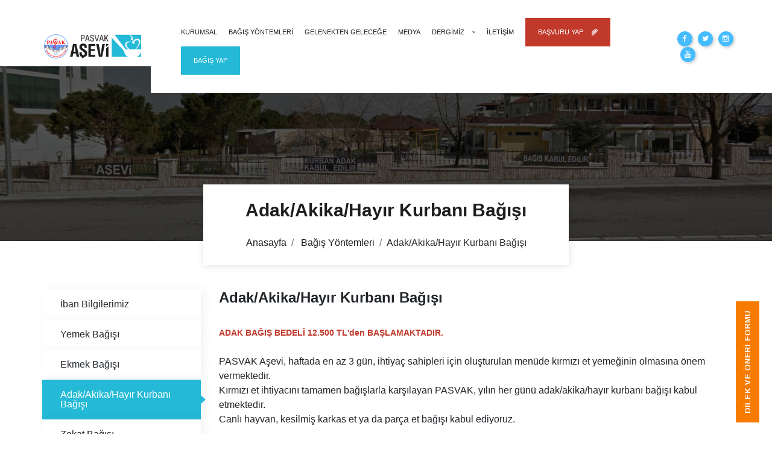

--- FILE ---
content_type: text/html; charset=UTF-8
request_url: https://www.pasvak.com/adak-bagisi
body_size: 8040
content:
      
<!DOCTYPE html>
<html lang="tr" xml:lang="tr" xmlns="http://www.w3.org/1999/xhtml">
<head>
    <meta charset="utf-8">
    <meta http-equiv="x-ua-compatible" content="ie=edge">    
    <title>Adak Bağışı - PASVAK Aşevi</title>
    <meta name="description" content="PASVAK Aşevi">
    <!--<meta name="keywords" content="Adak Bağışı">-->
    <meta name="viewport" content="width=device-width, initial-scale=1, shrink-to-fit=no">
    <meta name="robots" content="all,index,follow" />
    <meta name="googlebot" content="all,index,follow" />
    <meta name="msnbot" content="all,index,follow" />
    <meta name="Slurp" content="all,index,follow" />
    <meta name="Revisit-After" content="1 Days" />
    <meta name="Page-Type" content="Information" />
    <meta name="audience" lang="tr" content="all" />
    <!--<meta name="Language" content="Turkish" />-->
    <meta http-equiv="expires" content="Yes"/>
    <meta http-equiv="ImageToolbar" content="No"/>
    <meta http-equiv="Content-Type" content="text/html;charset=UTF-8" />
    <meta name="author" content="Haşem Web Tasarım" />
    <meta name="abstract"  content="PASVAK Aşevi" />
    <meta name="content-language" content="tr-TR" />    
    <link rel="alternate" href="http://www.pasvak.com/adak-bagisi"  hreflang="tr" />
    <link rel="canonical" href="http://www.pasvak.com/adak-bagisi"/>
    <!-- sosyalmedya taglari -->
    <meta property="fb:app_id" content="966242223397117" />
    <meta property="og:url" content="http://www.pasvak.com/adak-bagisi" />
    <meta property="og:description" content="PASVAK Aşevi" />
    <meta property="og:image" content="https://www.pasvak.com/resimler/logo.png" />
    <meta property="og:type" content="website" />
    <meta property="og:site_name" content="Adak Bağışı - PASVAK Aşevi" />
    <meta property="og:title" content="Adak Bağışı - PASVAK Aşevi" />
    <meta property="og:image:width" content="765" />
    <meta property="og:image:height" content="375" />
    <meta name="twitter:card" content="summary" />
    <meta name="twitter:title" content="Adak Bağışı - PASVAK Aşevi" />
    <meta name="twitter:description" content="PASVAK Aşevi" />
    <meta name="twitter:image" content="https://www.pasvak.com/resimler/logo.png" />    
    <link rel="icon" href="https://www.pasvak.com/resimler/favicon.ico">
    <!-- sosyalmedya taglari -->



<script src="https://www.pasvak.com/public/temalar/default/site/js/jquery-1.12.4.min.js"></script>



</head>



<style>
    /* Spinner'ın ekranın tamamını kaplamasını sağlamak için */
    #loader {
        position: fixed;
        top: 0;
        left: 0;
        width: 100%;
        height: 100%;
        display: flex;
        justify-content: center;
        align-items: center;
        background-color:#fff;
        /* Sayfanın geri kalanını da hafifçe opaklaştır */
        z-index: 9999;
    }

    /* Sayfa içeriği başlangıçta gizli */
    #content {
        display: none;
    }
</style>


<div id="loader">
    <div class="spinner-border text-black" style="width: 3rem; height: 3rem;" role="status">
        <span class="visually-hidden"></span>
    </div>
</div>


<script>
    window.addEventListener('load', () => {
        // Sayfa tamamen yüklendikten sonra spinner'ı gizle ve içeriği göster
        const loader = document.getElementById('loader');
        const content = document.getElementById('content');

        // Spinner'ı gizle
        loader.style.display = 'none';
        // İçeriği göster
        content.style.display = 'block';
    });
</script>


<body id="bd" class="content">
<!---Header Bölüm Başlangıç-->

<div class="site-bosluk-hizala">

	<div id="bd-menu" class=""> 
		<div class="header-menu transition">
 
			<div class="top-header d-none">
				<div class="container-fluid padding-x">
					<div class="d-inline-block d-lg-flex text-white w-100">
						<div class="p-0 flex-grow-1 d-flex">
							<ul class="adres p-0 m-0 d-inline-block">
								<li><i class="icon-phone" aria-hidden="true"></i>0 (258) 266 28 48</li>
								<li class=""><i class="icon-phone" aria-hidden="true"></i>0 (533) 698 49 89</li>
								<li class="d-none d-sm-block"><i class="icon-mail-3" aria-hidden="true"></i>pasvak@pasvak.com</li>
							</ul>
						</div>
						<ul class="sosyal pr-0 pr-sm-3 pl-0 m-0 ">
							                    <li><a href="http://www.facebook.com/pasvakasevi" target="_blank"><i class="icon-facebook"></i></a></li>
                            <li><a href="https://twitter.com/pasvak" target="_blank"><i class="icon-twitter"></i></a></li>
                            <li class="d-none"><a href="https://api.whatsapp.com/send?phone=905336984989" target="_blank"><i class="icon-whatsapp"></i></a></li>
                            <li><a href="https://www.instagram.com/pasvak/" target="_blank"><i class="icon-instagram"></i></a></li>
                            <li><a href="https://www.youtube.com/channel/UCpGZlQzZzRPaKbTZ-Q4FQwA" target="_blank"><i class="icon-youtube"></i></a></li>
                                                
						</ul>

						<ul class="dil p-0 m-0 d-none">
							            <li><a href="https://www.pasvak.com/nasil-katkida-bulunabilirim/adak-bagisi"><div class="icon"><img src="https://www.pasvak.com/public/images/bayraklar/duz/dil_tr.png"></div>
            <span>Türkçe</span></a></li> 
   
						</ul>
					</div>
				</div>
			</div>

			<div class="w-100 d-xl-none d-flex">
				<a href="https://www.pasvakbasvuru.com/" target="_blank" class="w-100 text-center bagisssyap">Başvuru Yap <i class="icon-attach-5"></i></a>
				<a class="w-100 text-center basvuruyap" href="https://pasvak.com/bagis/" target="_blank" style="margin-left: 0px;">Bağış Yap <i class="icon-heart"></i></a>
			</div>

			<nav class="navbar navbar-expand-lg navbar-light p-0 align-items-start">
				<div class="w-100 d-flex">
					
					<div class="d-flex align-items-center">
					<a class="navbar-brand transition" href="https://www.pasvak.com/anasayfa">
						<img class="transition" src="https://www.pasvak.com/resimler/logo.png" alt="Adak Bağışı - PASVAK Aşevi" />
					</a>
					</div>

					<div class="d-block ml-auto">
					<div class="menubg ">
						<button class="mobilmenu-ac nav-button d-xl-none" value="1" href="#" ><i class="icon-menu"></i></button> 
						<nav class="nav">
							<button class="mobilmenu-kapat nav-button d-xl-none" value="1" href="#" ><i class="icon-cancel"></i></button> 
							<ul>
								 
								       
                <li class="  ">
                    <a href="https://www.pasvak.com/anasayfa"  target="_self">Anasayfa </a>
                                                        
                </li>
                    
                <li class="  ">
                    <a href="https://www.pasvak.com/kurumsal/pasvak-asevi"  >Kurumsal </a>
                                                        
                </li>
                    
                <li class="  ">
                    <a href="https://www.pasvak.com/nasil-katkida-bulunabilirim/bagis-yontemlerii"  target="_self">Bağış Yöntemleri </a>
                                                        
                </li>
                    
                <li class="  ">
                    <a href="https://www.pasvak.com/etkinlikler/ramazan-iftar-yemekleri"  >Gelenekten Geleceğe </a>
                                                        
                </li>
                    
                <li class="  ">
                    <a href="https://www.pasvak.com/bizden-haberler"  >Medya </a>
                                                        
                </li>
                    
                <li class="nav-submenu  ">
                    <a  class="cagri" >Dergimiz </a>
                     
            <ul>
                                <li  ><a  target="_top"                                                            href="https://www.pasvak.com/pasvak-dergi/1-sayi"
                                                    >1.SAYI</a>
                                            </li>
                                    <li  ><a                                                             href="https://www.pasvak.com/pasvak-dergi/2-sayi"
                                                    >2.SAYI</a>
                                            </li>
                                    <li  ><a                                                             href="https://www.pasvak.com/pasvak-dergi/3-sayi"
                                                    >3.SAYI</a>
                                            </li>
                                    <li  ><a                                                             href="https://www.pasvak.com/pasvak-dergi/4-sayi"
                                                    >4.SAYI</a>
                                            </li>
                                    <li class="nav-submenu" ><a                                                     >RÖPORTAJLAR</a>
                         
            <ul>
                                <li  ><a                                                             href="https://www.pasvak.com/pasvak-dergi/2-cocugu-ile-hayatta-kalma-mucadelesi-veren-bir-kadin"
                                                    >2 ÇOCUĞU İLE HAYATTA KALMA MÜCADELESİ VEREN BİR KADIN</a>
                                            </li>
                                    <li  ><a  target="_parent"                                                            href="https://www.pasvak.com/pasvak-dergi/pasvak-gonullusu-kasikci-ailesi-75"
                                                    >PASVAK GÖNÜLLÜSÜ KAŞIKCI AİLESİ</a>
                                            </li>
                                    <li  ><a                                                             href="https://www.pasvak.com/pasvak-dergi/pasvak-ile-tanisma-hikayesi-yildiz-kirtasiye-76"
                                                    >PASVAK ile TANIŞMA HİKAYESİ -YILDIZ KIRTASİYE</a>
                                            </li>
                                    <li  ><a                                                             href="https://www.pasvak.com/pasvak-dergi/pasvak-i-sahiplenen-denizli-nin-daha-da-cok-sahiplenmesini-diliyorum"
                                                    >MUSTAFA KAYNAK</a>
                                            </li>
                                </ul>
                                </li>
                                </ul>
                                                
                </li>
                    
                <li class="  ">
                    <a href="https://www.pasvak.com/iletisim"  >İletişim </a>
                                                        
                </li>
             
								<li>
									<a href="https://www.pasvakbasvuru.com/" target="_blank" class="d-xl-block d-none bagisssyap">Başvuru Yap <i class="icon-attach-5"></i></a>
								</li>
								<li>
									<a class="d-xl-block d-none basvuruyap" href="https://pasvak.com/bagis/" target="_blank" style="margin-left: 0px;">Bağış Yap <i class="icon-heart"></i></a>
								</li>
							</ul>
						</nav>

						<div class="d-flex align-items-center">
							<div class="dil d-none">
																								<a href="https://www.pasvak.com/home"><i class="icon-globe-4"></i> EN</a>
															</div>
							<ul class="sosyal d-xl-block d-none">
								                    <li><a href="http://www.facebook.com/pasvakasevi" target="_blank"><i class="icon-facebook"></i></a></li>
                            <li><a href="https://twitter.com/pasvak" target="_blank"><i class="icon-twitter"></i></a></li>
                            <li class="d-none"><a href="https://api.whatsapp.com/send?phone=905336984989" target="_blank"><i class="icon-whatsapp"></i></a></li>
                            <li><a href="https://www.instagram.com/pasvak/" target="_blank"><i class="icon-instagram"></i></a></li>
                            <li><a href="https://www.youtube.com/channel/UCpGZlQzZzRPaKbTZ-Q4FQwA" target="_blank"><i class="icon-youtube"></i></a></li>
                                                
							</ul>
							<div class="tel d-none">
								<div class="d-flex align-items-center">
									<i class="icon-microphone"></i>
									<div>
										<span>0 (258) 266 28 48</span>
										<small>pasvak@pasvak.com</small>
									</div>
								</div>
							</div>
						</div>
					</div>
					</div>

				</div>
			</nav>
			
		</div>
	</div>

<script type="text/javascript">$(window).scroll(function(){$(".header-menu").offset().top>50?$("#bd-menu").addClass("bd-menu"):$("#bd-menu").removeClass("bd-menu")});</script>

<script src="https://www.pasvak.com/public/temalar/default/site/js/nav.jquery.min.js"></script>
<script>
    $('.nav').nav();
</script>

<a href="https://www.pasvak.com/dilek-ve-oneri-formu"> 
	<div class="uzak_yardim"> Dilek ve Öneri Formu </div> 
</a>


<a href="https://api.whatsapp.com/send?phone=905336984989" target="_blank" class="WhatsApp"></a>

                    <div class="page-baslik2" style="background: url('https://www.pasvak.com/public/temalar/default/site/images/icerik_baslik.jpg') center;">
	<div class="container">
		<div class="d-flex justify-content-center">
			<div class="yazi_alani d-block align-items-center justify-content-between">
				<h3 class="mb-4">Adak/Akika/Hayır Kurbanı Bağışı</h3>
				        <nav aria-label="breadcrumb">
            <ol class="breadcrumb">
                <li class="breadcrumb-item active" aria-current="page">
                    <a href="https://www.pasvak.com/anasayfa">
                        Anasayfa                    </a>
                </li>
                                <li class="breadcrumb-item active" aria-current="page">
                    <a href="https://www.pasvak.com/nasil-katkida-bulunabilirim">
                        Bağış Yöntemleri                    </a>
                </li>
                <li class="breadcrumb-item active" aria-current="page">Adak/Akika/Hayır Kurbanı Bağışı</li>
                            </ol>
        </nav>
        
			</div>
		</div>
	</div>
</div>

<div class="w-100">
    <div class="container">
        <div class="page-icerik">
            <div class="sol-menu-style2">
                <div class="row">
                    <div class="col-lg-3">
                        <div class="sol-menu">
                            <div class="solbaslik d-none">Ürün Kategorileri</div>
                            <nav class="navbar navbar-expand-lg">
    <button class="navbar-toggler radius-0 sol-menu-mobil-button mb-3" type="button" onclick="memdyToggle()">
        <i class="icon-menu"></i> Menü Aç
    </button>
    <div class="navbar-collapse sol-menu-hasem" id="sol-menu">
        <div class="d-md-none d-block">
            <h1 class="akordiyon-baslik">adak-bagisi</h1>
        </div>
        <div class="menu-akordiyon ">
                                                          <!-- Buraya hangi üst başlığın id sini yazarsan oradan itibaren gösterilir -->
                                             <ul>
                                    <li class="" style="padding-left: 0px;">
                        <a href="https://www.pasvak.com/nasil-katkida-bulunabilirim/bagis-yontemlerii">
                                                        <div class="sol-menu-icon"><i class="fa fa-angle-right" ></i></div>İban Bilgilerimiz                        </a>
                                            </li>
                                    <li class="" style="padding-left: 0px;">
                        <a href="https://www.pasvak.com/nasil-katkida-bulunabilirim/yemek-bagisi">
                                                        <div class="sol-menu-icon"><i class="fa fa-angle-right" ></i></div>Yemek Bağışı                        </a>
                                            </li>
                                    <li class="" style="padding-left: 0px;">
                        <a href="https://www.pasvak.com/nasil-katkida-bulunabilirim/ekmek-bagisi">
                                                        <div class="sol-menu-icon"><i class="fa fa-angle-right" ></i></div>Ekmek Bağışı                        </a>
                                            </li>
                                    <li class="active" style="padding-left: 0px;">
                        <a href="https://www.pasvak.com/nasil-katkida-bulunabilirim/adak-bagisi">
                                                        <div class="sol-menu-icon"><i class="fa fa-angle-right" ></i></div>Adak/Akika/Hayır Kurbanı Bağışı                        </a>
                                            </li>
                                    <li class="" style="padding-left: 0px;">
                        <a href="https://www.pasvak.com/nasil-katkida-bulunabilirim/zekat-bagisi">
                                                        <div class="sol-menu-icon"><i class="fa fa-angle-right" ></i></div>Zekat Bağışı                        </a>
                                            </li>
                                    <li class="" style="padding-left: 0px;">
                        <a href="https://www.pasvak.com/nasil-katkida-bulunabilirim/fitre-bagisi">
                                                        <div class="sol-menu-icon"><i class="fa fa-angle-right" ></i></div>Fitre Bağışı                        </a>
                                            </li>
                                    <li class="" style="padding-left: 0px;">
                        <a href="https://www.pasvak.com/nasil-katkida-bulunabilirim/ayni-yardim">
                                                        <div class="sol-menu-icon"><i class="fa fa-angle-right" ></i></div>Gıda Bakliyat Yardımı                        </a>
                                            </li>
                            </ul>
            
       </div>
       <div class="kapatma-yeri d-md-none d-flex flex-column text-center">
        <h1>Kapatmak için tıklayınız</h1>
        <i onclick="memdyToggle()" class="icon-cancel-circled-outline"></i>
    </div>
    <div onclick="memdyToggle()" class="kapatma-yeri-kose d-md-none d-block">
       <i class="icon-cancel"></i>
   </div>
</div>
</nav>

<script type="text/javascript">

    function memdyToggle() {
      var element = document.getElementById("sol-menu");
      element.classList.toggle("sol-menu-hasem-fixed");
  }


  $(document).ready(function () {
    $(".menu-akordiyon a").click(function () {
        $(this).parent("li").children("ul").slideUp("600");
        if ($(this).next("ul").css("display") == 'none') {
            $(this).next("ul").slideDown("600");
        }
    });

    $(".menu-akordiyon li.active").parents('ul').css('display','block');
});

</script>






<!------

<nav class="navbar navbar-expand-lg">
    <div class="navbar-collapse  mb-3" id="navbarColor01">
        <div class="menu-akordiyon ">
                                                                                      <ul>
                                    <li class="" style="padding-left: 0px;">
                        <a href="https://www.pasvak.com/nasil-katkida-bulunabilirim/bagis-yontemlerii">
                                                        <div class="sol-menu-icon"><i class="fa fa-angle-right" ></i></div>İban Bilgilerimiz                        </a>
                                            </li>
                                    <li class="" style="padding-left: 0px;">
                        <a href="https://www.pasvak.com/nasil-katkida-bulunabilirim/yemek-bagisi">
                                                        <div class="sol-menu-icon"><i class="fa fa-angle-right" ></i></div>Yemek Bağışı                        </a>
                                            </li>
                                    <li class="" style="padding-left: 0px;">
                        <a href="https://www.pasvak.com/nasil-katkida-bulunabilirim/ekmek-bagisi">
                                                        <div class="sol-menu-icon"><i class="fa fa-angle-right" ></i></div>Ekmek Bağışı                        </a>
                                            </li>
                                    <li class="active" style="padding-left: 0px;">
                        <a href="https://www.pasvak.com/nasil-katkida-bulunabilirim/adak-bagisi">
                                                        <div class="sol-menu-icon"><i class="fa fa-angle-right" ></i></div>Adak/Akika/Hayır Kurbanı Bağışı                        </a>
                                            </li>
                                    <li class="" style="padding-left: 0px;">
                        <a href="https://www.pasvak.com/nasil-katkida-bulunabilirim/zekat-bagisi">
                                                        <div class="sol-menu-icon"><i class="fa fa-angle-right" ></i></div>Zekat Bağışı                        </a>
                                            </li>
                                    <li class="" style="padding-left: 0px;">
                        <a href="https://www.pasvak.com/nasil-katkida-bulunabilirim/fitre-bagisi">
                                                        <div class="sol-menu-icon"><i class="fa fa-angle-right" ></i></div>Fitre Bağışı                        </a>
                                            </li>
                                    <li class="" style="padding-left: 0px;">
                        <a href="https://www.pasvak.com/nasil-katkida-bulunabilirim/ayni-yardim">
                                                        <div class="sol-menu-icon"><i class="fa fa-angle-right" ></i></div>Gıda Bakliyat Yardımı                        </a>
                                            </li>
                            </ul>
            
        </div>
    </div>
</nav>

<script type="text/javascript">
$(document).ready(function () {
$(".menu-akordiyon a").click(function () {
$(this).parent("li").children("ul").slideUp("600");
if ($(this).next("ul").css("display") == 'none') {
$(this).next("ul").slideDown("600");
}
});

$(".menu-akordiyon li.active").parents('ul').css('display','block');
});
</script>

----->                        </div>
                    </div>
                    <div class="col-lg-9">
                        <div class="w-100 mb-4 d-none">        <nav aria-label="breadcrumb">
            <ol class="breadcrumb">
                <li class="breadcrumb-item active" aria-current="page">
                    <a href="https://www.pasvak.com/anasayfa">
                        Anasayfa                    </a>
                </li>
                                <li class="breadcrumb-item active" aria-current="page">
                    <a href="https://www.pasvak.com/nasil-katkida-bulunabilirim">
                        Bağış Yöntemleri                    </a>
                </li>
                <li class="breadcrumb-item active" aria-current="page">Adak/Akika/Hayır Kurbanı Bağışı</li>
                            </ol>
        </nav>
        </div>

                        <h4 class="w-100 font-weight-bold mt-xl-0 mt-3">Adak/Akika/Hayır Kurbanı Bağışı</h4>
                        <p class="w-100"><br />
<strong><span style="font-size:14px"><span style="color:#c0392b">ADAK BAĞIŞ BEDELİ 12.500 TL&#39;den BAŞLAMAKTADIR.</span></span></strong><br />
<br />
PASVAK Aşevi, haftada en az 3 g&uuml;n, ihtiya&ccedil; sahipleri i&ccedil;in oluşturulan men&uuml;de kırmızı et yemeğinin olmasına &ouml;nem vermektedir.<br />
Kırmızı et ihtiyacını tamamen bağışlarla karşılayan PASVAK, yılın her g&uuml;n&uuml; adak/akika/hayır kurbanı bağışı kabul etmektedir.<br />
Canlı hayvan, kesilmiş karkas et ya da par&ccedil;a et bağışı kabul ediyoruz.<br />
<br />
Talebiniz doğrultusunda anlaşmalı olduğumuz canlı hayvan besicisinden canlı olarak 1 saat&nbsp;gibi kısa bir zaman diliminde sizin i&ccedil;in temin edebiliyoruz .<br />
Adak fiyatını ve g&uuml;n i&ccedil;erisinde geleceğiniz saati belirtmeniz yeterli oluyor. Adağınızın kesim işlemi PASVAK Aşevi kesimhanesinde g&ouml;z&uuml;n&uuml;z&uuml;n &ouml;n&uuml;nde ger&ccedil;ekleşiyor.<br />
Eğer aşevine gelme durumunuz yok ise telefon ile sizlerden vek&acirc;let alıyoruz, kesim anından fotoğraf ya da video &ccedil;ekip sizleri bilgilendiriyoruz.<br />
Adak bağışlarınız haftada bir g&uuml;n yemeklerde kullanıma uygun işlenerek ihtiya&ccedil; sahiplerine ulaştıracağımız yemeklerde taze kullanımı sağlanmaktadır.<br />
<span style="color:#c0392b">İşbankası:&nbsp;TR21 0006 4000 0013 2031 1811 82<br />
Vakıfbank:&nbsp;TR88 0001 5001 5800 0499 8168 54<br />
(L&uuml;tfen dikkat ediniz.)&nbsp; Alıcı &#39;&#39; PAMUKKALE SAĞLIK EĞİTİM VAKFI &#39;&#39;</span></p>

                        <div class="icerik_form">
            <link rel="stylesheet" href="//code.jquery.com/ui/1.12.1/themes/base/jquery-ui.css">  
        <style type="text/css"></style>   
            <form action="javascript:void(0)" method="POST" class="form formClass-" id="formId_"  enctype="multipart/form-data">
                <div class="row">

                    <div class="col-xs-12 col-md-12">
                        <div class="alert formAlert_" role="alert" style="display: none;"></div>
                    </div>

                    <input type="hidden" name="form_id" value="">
                                    </div>
                <div class="col-xs-12 col-md-12">
                    <div class="row">
                        <div class="alert formAlert_" role="alert" style="display: none;width: 100%;"></div>
                    </div>
                </div>
            </form> 
            <!-- Modal -->
            <div id="sozlesmeModal-0" class="modal fade" role="dialog">
              <div class="modal-dialog">
                <!-- Modal content-->
                <div class="modal-content">
                  <div class="modal-header">
                    <button type="button" class="close" data-dismiss="modal">&times;</button>
                    <h4 class="modal-title"></h4>
                  </div>
                  <div class="modal-body">
                    <p></p>
                  </div>
                  <div class="modal-footer">
                    <button type="button" class="btn btn-default" data-dismiss="modal">Kapat</button>
                  </div>
                </div>
              </div>
            </div> 
            <script>
                $(document).ready(function(){
                    $(":input").inputmask();
                    guvenlikkoducek();
                });

                function sayfayenile(){
                    location.reload();
                }
                function guvenlikkoducek(){
                    var res ='<img src="https://www.pasvak.com/genel/guvenlikGuncelle//"  class="guvenlikResim"/>  ';
                    $("#guvenlikResim").html(res);
                }
                function formGonder(id){                    
                    var form = document.getElementById("formId_"+id);
                    var mecburiAlanlar = [];
                    var mecburiAlanlarid = [];
                    var tumalanlar = [];
                    var deger;
                    for(var i=0; i < form.elements.length; i++){
                        if((form.elements[i].value === '' || form.elements[i].checked == false ) && form.elements[i].hasAttribute('required')){
                            mecburiAlanlar.push(form.elements[i].name);
                        }
                        if((form.elements[i].value === '' || form.elements[i].checked == false ) && form.elements[i].hasAttribute('required')){
                            mecburiAlanlarid.push(form.elements[i].id);
                        }
                        tumalanlar.push(form.elements[i].id);
                    }
                                                                 
                        var formData = new FormData();
                        var submitData = $('#formId_'+id).serializeArray();
                        var fileData = $('input[type="file"]');
                        $.each(submitData,function(key,input){
                            formData.append(input.name,input.value);
                        });                       
                        formData.append("mecburiAlanlarid",mecburiAlanlarid);
                        formData.append("mecburiAlanlar",mecburiAlanlar);
                        formData.append("chapta","1");
                        $.each(fileData,function(key,input){
                            formData.append([0].files[0].input.name,[0].files[0].input.value);
                        });
                        var formserialize = $("#formId-"+id).serialize();
                        $.ajax({                                  
                            type: "POST",
                            url: "https://www.pasvak.com/genel/ajaxFormGonder",
                            contentType: false,
                            processData: false,
                            data: formData,
                            beforeSend: function( xhr ) {
                                $(".formAlert_"+id).css("display","block");
                                $(".formAlert_"+id).html('Gönderiliyor Lütfen Bekleyiniz..');
                                $(".formAlert_"+id).addClass("alert-danger");
                                $('.gonderilmedi').each(function(i, obj) {
                                    obj.classList.remove("gonderilmedi");
                                });
                                document.getElementById("submit_"+id).disabled = true;
                            },
                            success: function(data)
                            {
                                try
                                {
                                   jsonData = JSON.parse(data);
                                   //console.log(jsonData);
                                   if(jsonData["durum"]=="false"){
                                       document.getElementById("submit_"+id).disabled = false;
                                        $.each(jsonData["mecburiAlanlar"], function( index, value ) {
                                            $("#inputid_"+value.id).addClass("gonderilmedi");
                                            $("#labelid_"+value.id).addClass("gonderilmedi");
                                            $("#uyariid_"+value.id).addClass("gonderilmedi");
                                            $("#uyariid_"+value.id).html(jsonData["alanMesajı"]);                                      
                                        });
                                        $(".formAlert_"+id).addClass("alert-danger");
                                        $(".formAlert_"+id).removeClass("alert-success");
                                        $(".formAlert_"+id).html(jsonData["genelMesaj"]);
                                        if(typeof jsonData["yeniResim"]!="undefined" || jsonData["yeniResim"]!=null){
                                            $("#guvenlikResim").html(jsonData["yeniResim"]);
                                        }
                                        document.getElementById("submit_"+id).disabled = false;
                                    }else{
                                        $.each(tumalanlar, function( index, value ) {
                                            deger = value.replace("inputid_","");
                                            $("#inputid_"+deger).removeClass("gonderilmedi");
                                            $("#labelid_"+deger).removeClass("gonderilmedi");
                                            $("#uyariid_"+deger).removeClass("gonderilmedi");
                                            $("#uyariid_"+deger).html("");
                                            $("#inputid_"+deger).addClass("gonderildi");
                                            $("#labelid_"+deger).addClass("gonderildi");
                                            $("#uyariid_"+deger).addClass("gonderildi");
                                            $("#uyariid_"+deger).html(jsonData["alanMesajı"]);                                      
                                        });
                                        $(".formAlert_"+id).addClass("alert-success");
                                        $(".formAlert_"+id).removeClass("alert-danger");
                                        $(".formAlert_"+id).html(jsonData["genelMesaj"]);                                    
                                        document.getElementById("submit_"+id).disabled = true;
                                        setTimeout(function(){
                                           window.location.reload(1);
                                        }, 3000);
                                    }
                                    if(typeof jsonData["yeniResim"]!="undefined" || jsonData["yeniResim"]!=null){
                                        if(jsonData["chapta"]=="1"){
                                            $("#guvenlikResim").html(jsonData["yeniResim"]);
                                        }
                                    } 
                                }
                                catch(e)
                                {
                                  //console.log(data);
                                } 
                                
                            }
                         });
                }
            </script>
        
</div>                        <div class="w-100 page-resimler">
    <div class="row">

                   
        
                
    </div>
</div>
                        <div class="w-100 page-dosya">
    <div class="row">

                   
                        
    </div>
</div>                        <div class="w-100 page-video">
  <div class="row">

           
            
  </div>
</div>
                    </div>
                </div>
            </div>
        </div>
    </div>
</div>

                          

<div class="d-block">
	      
<link href="https://www.pasvak.com/public/temalar/default/site/css/footer/footer1.css" rel="stylesheet">

<div class="container-fluid footer1">
  <div class="w-100">

    <div class="row">

      <div class="footer-orta py-5 d-none">
        <div class="container">
          <div class="row">

            <div class="col-md-6 col-lg-3">
              <div class="footer-baslik">Telefon Numaramız</div>
              <div class="footer-title">Haşem Web Tasarım</div>
              <div class="footer-text">0 (258) 266 28 48</div>
            </div>

            <div class="col-md-6 col-lg-3">
              <div class="footer-baslik">Gsm Numaramız</div>
              <div class="footer-title">Haşem Web Tasarım</div>
              <div class="footer-text">0 (533) 698 49 89</div>
            </div>

            <div class="col-md-6 col-lg-3">
              <div class="footer-baslik">Mail Adresimiz</div>
              <div class="footer-title">Haşem Web Tasarım</div>
              <div class="footer-text"><a href="mailto:pasvak@pasvak.com" style="color: #8f918c;text-decoration: none;">pasvak@pasvak.com</a></div>
            </div>

            <div class="col-md-6 col-lg-3">
              <div class="footer-baslik">Sosyal Medya</div>
              <div class="footer-title">Haşem Web Tasarım</div>
              <div class="footer-sosyal">
                                    <li><a href="http://www.facebook.com/pasvakasevi" target="_blank"><i class="icon-facebook"></i></a></li>
                            <li><a href="https://twitter.com/pasvak" target="_blank"><i class="icon-twitter"></i></a></li>
                            <li class="d-none"><a href="https://api.whatsapp.com/send?phone=905336984989" target="_blank"><i class="icon-whatsapp"></i></a></li>
                            <li><a href="https://www.instagram.com/pasvak/" target="_blank"><i class="icon-instagram"></i></a></li>
                            <li><a href="https://www.youtube.com/channel/UCpGZlQzZzRPaKbTZ-Q4FQwA" target="_blank"><i class="icon-youtube"></i></a></li>
                                                
              </div>
            </div>

          </div>
        </div>
      </div>

      <div class="footer-alt">
        <div class="container">
           © 2026 PASVAK Aşevi <a title="Web Tasarım" target="_blank" href="http://hasem.com.tr/"> Haşem Web Tasarım</a>
        </div>
      </div>

    </div>
  </div>
</div>
      </div>

</div>


<script type="text/javascript">

const targets = document.querySelectorAll('.loadimg');

const lazyLoad = target => {
    const io = new IntersectionObserver((entries, observer) => {
        entries.forEach(entry => {
            if (entry.isIntersecting) {
                const img = entry.target;
                const src = img.getAttribute('data-img');
                img.setAttribute('src', src);
                observer.disconnect();
            }
        });
    });
    io.observe(target)
};


targets.forEach(lazyLoad);



const targets2 = document.querySelectorAll('.loadimg2');

const lazyLoad2 = target => {
    const io = new IntersectionObserver((entries, observer) => {
        entries.forEach(entry => {
            if (entry.isIntersecting) {
                const img = entry.target;
                const src = img.getAttribute('data-img');
                $(img).attr('style','background:url('+src+');')
                observer.disconnect();
            }
        });
    });
    io.observe(target)
};

targets2.forEach(lazyLoad2);
</script>



      
<style type="text/css">
  .btn{border-radius: 0px;}
</style>

<div class="mobilbuttonlar btn-group d-flex justify-content-between d-md-none" role="group" aria-label="...">
    <a href="tel:0 (258) 266 28 48" class="btn btn-danger vel">
      <span class="icon-phone-3" aria-hidden="true"></span>
    </a>
    <a href="https://goo.gl/maps/q2uP7NW8DUhvjFGQ6" target="_blank" class="btn btn-primary vel">
      <span class="icon-location-1" aria-hidden="true"></span>
    </a>
    <a href="mailto:pasvak@pasvak.com" class="btn btn-success vel">
      <span class="icon-mail-6" aria-hidden="true"></span>
    </a>
</div>

              
<div class="modalgetir"></div>


<link rel="stylesheet" type="text/css" href="https://www.pasvak.com/public/temalar/default/site/css/responsive.css">

<link rel="stylesheet" type="text/css" href="https://www.pasvak.com/public/temalar/default/assets/fontawesome/css/fontawesome-all.min.css">
<link rel="stylesheet" type="text/css" href="https://www.pasvak.com/public/temalar/default/assets/fancybox/css/jquery.fancybox.min.css" media="screen">




<script src="https://www.pasvak.com/public/temalar/default/assets/bootstrap/js/popper.min.js" integrity="sha384-UO2eT0CpHqdSJQ6hJty5KVphtPhzWj9WO1clHTMGa3JDZwrnQq4sF86dIHNDz0W1" crossorigin="anonymous"></script> 
<script src="https://www.pasvak.com/public/temalar/default/assets/bootstrap/js/bootstrap.min.js"></script>

<script src="https://www.pasvak.com/public/temalar/default/assets/fancybox/js/jquery.fancybox.min.js"></script>
<script type="text/javascript" src="https://www.pasvak.com/public/eklentiler/datepicker/js/bootstrap-datepicker.min.js"></script>
<script type="text/javascript" src="https://www.pasvak.com/public/eklentiler/datepicker/locales/bootstrap-datepicker.tr.min.js"></script>
<script src="https://www.pasvak.com/public/temalar/default/assets/form/select/js/bootstrap-select.js"></script>
<script src="https://www.pasvak.com/public/temalar/default/assets/form/fileselect/fileselect.js"></script>    
<script src="https://www.pasvak.com/public/temalar/default/assets/input-mask/jquery.inputmask.bundle.min.js"></script>
<script src="https://www.pasvak.com/public/temalar/default/assets/input-mask/phone-codes/phone.min.js"></script>


<link rel="stylesheet" href="https://www.pasvak.com/public/temalar/default/assets/font-icon/demo-files/demo.css">
<link rel="stylesheet" href="https://www.pasvak.com/public/temalar/default/assets/font-icon/demo-files/fontello.css">
<link rel="stylesheet" type="text/css" href="https://www.pasvak.com/public/temalar/default/assets/font-icon/font-icon.css">


<script type="text/javascript">
  $(function(){
  $('[data-toggle="tooltip"]').tooltip();
});
</script>


<script type="text/javascript">

	$( document ).ready(function() {
$('[data-mask]').inputmask();
/*
if ($(window).width()<1500) {

var cozunurluk=(parseFloat($(window).width())/parseFloat(1540))*100;
$("body").css({"zoom":Math.floor(cozunurluk)+"%","moz-transform":"scale("+Math.floor(cozunurluk)+")"});
//document.getElementById("bd").style.zoom=Math.floor(cozunurluk)+"%";
console.log(parseFloat($(window).width()));

}
*/
});

</script>

<link rel="stylesheet" href="https://www.pasvak.com/public/eklentiler/datepicker/css/bootstrap-datepicker.min.css">


<script type="text/javascript">
/* Datepicker bootstrap */

$(function() { "use strict";
$('.bootstrap-datepicker').datepicker({
format: 'dd-mm-yyyy',
weekStart: 1,
changeYear: false,
startDate: "-80:+0",
language: "tr",
//daysOfWeekDisabled: "0,6",
//daysOfWeekHighlighted: "0,6",
todayHighlight: true,
autoclose:true
});
});

</script>
<!-- Scriptler -->     


</body>
</html>


--- FILE ---
content_type: text/html; charset=UTF-8
request_url: https://www.pasvak.com/public/temalar/default/assets/bootstrap/css/bootstrap-select.css
body_size: 5354
content:
      
<!DOCTYPE html>
<html lang="tr" xml:lang="tr" xmlns="http://www.w3.org/1999/xhtml">
<head>
    <meta charset="utf-8">
    <meta http-equiv="x-ua-compatible" content="ie=edge">    
    <title>PASVAK Aşevi</title>
    <meta name="description" content="PASVAK Aşevi">
    <!--<meta name="keywords" content="PASVAK Aşevi">-->
    <meta name="viewport" content="width=device-width, initial-scale=1, shrink-to-fit=no">
    <meta name="robots" content="all,index,follow" />
    <meta name="googlebot" content="all,index,follow" />
    <meta name="msnbot" content="all,index,follow" />
    <meta name="Slurp" content="all,index,follow" />
    <meta name="Revisit-After" content="1 Days" />
    <meta name="Page-Type" content="Information" />
    <meta name="audience" lang="tr" content="all" />
    <!--<meta name="Language" content="Turkish" />-->
    <meta http-equiv="expires" content="Yes"/>
    <meta http-equiv="ImageToolbar" content="No"/>
    <meta http-equiv="Content-Type" content="text/html;charset=UTF-8" />
    <meta name="author" content="Haşem Web Tasarım" />
    <meta name="abstract"  content="PASVAK Aşevi" />
    <meta name="content-language" content="tr-TR" />    
    <link rel="alternate" href="http://www.pasvak.com/public/temalar/default/assets/bootstrap/css/bootstrap-select.css"  hreflang="tr" />
    <link rel="canonical" href="http://www.pasvak.com/public/temalar/default/assets/bootstrap/css/bootstrap-select.css"/>
    <!-- sosyalmedya taglari -->
    <meta property="fb:app_id" content="966242223397117" />
    <meta property="og:url" content="http://www.pasvak.com/public/temalar/default/assets/bootstrap/css/bootstrap-select.css" />
    <meta property="og:description" content="PASVAK Aşevi" />
    <meta property="og:image" content="https://www.pasvak.com/resimler/logo.png" />
    <meta property="og:type" content="website" />
    <meta property="og:site_name" content="PASVAK Aşevi" />
    <meta property="og:title" content="PASVAK Aşevi" />
    <meta property="og:image:width" content="765" />
    <meta property="og:image:height" content="375" />
    <meta name="twitter:card" content="summary" />
    <meta name="twitter:title" content="PASVAK Aşevi" />
    <meta name="twitter:description" content="PASVAK Aşevi" />
    <meta name="twitter:image" content="https://www.pasvak.com/resimler/logo.png" />    
    <link rel="icon" href="https://www.pasvak.com/resimler/favicon.ico">
    <!-- sosyalmedya taglari -->



<script src="https://www.pasvak.com/public/temalar/default/site/js/jquery-1.12.4.min.js"></script>



</head>



<style>
    /* Spinner'ın ekranın tamamını kaplamasını sağlamak için */
    #loader {
        position: fixed;
        top: 0;
        left: 0;
        width: 100%;
        height: 100%;
        display: flex;
        justify-content: center;
        align-items: center;
        background-color:#fff;
        /* Sayfanın geri kalanını da hafifçe opaklaştır */
        z-index: 9999;
    }

    /* Sayfa içeriği başlangıçta gizli */
    #content {
        display: none;
    }
</style>


<div id="loader">
    <div class="spinner-border text-black" style="width: 3rem; height: 3rem;" role="status">
        <span class="visually-hidden"></span>
    </div>
</div>


<script>
    window.addEventListener('load', () => {
        // Sayfa tamamen yüklendikten sonra spinner'ı gizle ve içeriği göster
        const loader = document.getElementById('loader');
        const content = document.getElementById('content');

        // Spinner'ı gizle
        loader.style.display = 'none';
        // İçeriği göster
        content.style.display = 'block';
    });
</script>


<body id="bd" class="content">
<!---Header Bölüm Başlangıç-->

<div class="site-bosluk-hizala">

	<div id="bd-menu" class=""> 
		<div class="header-menu transition">
 
			<div class="top-header d-none">
				<div class="container-fluid padding-x">
					<div class="d-inline-block d-lg-flex text-white w-100">
						<div class="p-0 flex-grow-1 d-flex">
							<ul class="adres p-0 m-0 d-inline-block">
								<li><i class="icon-phone" aria-hidden="true"></i>0 (258) 266 28 48</li>
								<li class=""><i class="icon-phone" aria-hidden="true"></i>0 (533) 698 49 89</li>
								<li class="d-none d-sm-block"><i class="icon-mail-3" aria-hidden="true"></i>pasvak@pasvak.com</li>
							</ul>
						</div>
						<ul class="sosyal pr-0 pr-sm-3 pl-0 m-0 ">
							                    <li><a href="http://www.facebook.com/pasvakasevi" target="_blank"><i class="icon-facebook"></i></a></li>
                            <li><a href="https://twitter.com/pasvak" target="_blank"><i class="icon-twitter"></i></a></li>
                            <li class="d-none"><a href="https://api.whatsapp.com/send?phone=905336984989" target="_blank"><i class="icon-whatsapp"></i></a></li>
                            <li><a href="https://www.instagram.com/pasvak/" target="_blank"><i class="icon-instagram"></i></a></li>
                            <li><a href="https://www.youtube.com/channel/UCpGZlQzZzRPaKbTZ-Q4FQwA" target="_blank"><i class="icon-youtube"></i></a></li>
                                                
						</ul>

						<ul class="dil p-0 m-0 d-none">
							            <li><a href="https://www.pasvak.com/"><div class="icon"><img src="https://www.pasvak.com/public/images/bayraklar/duz/dil_tr.png"></div>
            <span>Türkçe</span></a></li> 
   
						</ul>
					</div>
				</div>
			</div>

			<div class="w-100 d-xl-none d-flex">
				<a href="https://www.pasvakbasvuru.com/" target="_blank" class="w-100 text-center bagisssyap">Başvuru Yap <i class="icon-attach-5"></i></a>
				<a class="w-100 text-center basvuruyap" href="https://pasvak.com/bagis/" target="_blank" style="margin-left: 0px;">Bağış Yap <i class="icon-heart"></i></a>
			</div>

			<nav class="navbar navbar-expand-lg navbar-light p-0 align-items-start">
				<div class="w-100 d-flex">
					
					<div class="d-flex align-items-center">
					<a class="navbar-brand transition" href="https://www.pasvak.com/anasayfa">
						<img class="transition" src="https://www.pasvak.com/resimler/logo.png" alt="PASVAK Aşevi" />
					</a>
					</div>

					<div class="d-block ml-auto">
					<div class="menubg ">
						<button class="mobilmenu-ac nav-button d-xl-none" value="1" href="#" ><i class="icon-menu"></i></button> 
						<nav class="nav">
							<button class="mobilmenu-kapat nav-button d-xl-none" value="1" href="#" ><i class="icon-cancel"></i></button> 
							<ul>
								 
								       
                <li class="  ">
                    <a href="https://www.pasvak.com/anasayfa"  target="_self">Anasayfa </a>
                                                        
                </li>
                    
                <li class="  ">
                    <a href="https://www.pasvak.com/kurumsal/pasvak-asevi"  >Kurumsal </a>
                                                        
                </li>
                    
                <li class="  ">
                    <a href="https://www.pasvak.com/nasil-katkida-bulunabilirim/bagis-yontemlerii"  target="_self">Bağış Yöntemleri </a>
                                                        
                </li>
                    
                <li class="  ">
                    <a href="https://www.pasvak.com/etkinlikler/ramazan-iftar-yemekleri"  >Gelenekten Geleceğe </a>
                                                        
                </li>
                    
                <li class="  ">
                    <a href="https://www.pasvak.com/bizden-haberler"  >Medya </a>
                                                        
                </li>
                    
                <li class="nav-submenu  ">
                    <a  class="cagri" >Dergimiz </a>
                     
            <ul>
                                <li  ><a  target="_top"                                                            href="https://www.pasvak.com/pasvak-dergi/1-sayi"
                                                    >1.SAYI</a>
                                            </li>
                                    <li  ><a                                                             href="https://www.pasvak.com/pasvak-dergi/2-sayi"
                                                    >2.SAYI</a>
                                            </li>
                                    <li  ><a                                                             href="https://www.pasvak.com/pasvak-dergi/3-sayi"
                                                    >3.SAYI</a>
                                            </li>
                                    <li  ><a                                                             href="https://www.pasvak.com/pasvak-dergi/4-sayi"
                                                    >4.SAYI</a>
                                            </li>
                                    <li class="nav-submenu" ><a                                                     >RÖPORTAJLAR</a>
                         
            <ul>
                                <li  ><a                                                             href="https://www.pasvak.com/pasvak-dergi/2-cocugu-ile-hayatta-kalma-mucadelesi-veren-bir-kadin"
                                                    >2 ÇOCUĞU İLE HAYATTA KALMA MÜCADELESİ VEREN BİR KADIN</a>
                                            </li>
                                    <li  ><a  target="_parent"                                                            href="https://www.pasvak.com/pasvak-dergi/pasvak-gonullusu-kasikci-ailesi-75"
                                                    >PASVAK GÖNÜLLÜSÜ KAŞIKCI AİLESİ</a>
                                            </li>
                                    <li  ><a                                                             href="https://www.pasvak.com/pasvak-dergi/pasvak-ile-tanisma-hikayesi-yildiz-kirtasiye-76"
                                                    >PASVAK ile TANIŞMA HİKAYESİ -YILDIZ KIRTASİYE</a>
                                            </li>
                                    <li  ><a                                                             href="https://www.pasvak.com/pasvak-dergi/pasvak-i-sahiplenen-denizli-nin-daha-da-cok-sahiplenmesini-diliyorum"
                                                    >MUSTAFA KAYNAK</a>
                                            </li>
                                </ul>
                                </li>
                                </ul>
                                                
                </li>
                    
                <li class="  ">
                    <a href="https://www.pasvak.com/iletisim"  >İletişim </a>
                                                        
                </li>
             
								<li>
									<a href="https://www.pasvakbasvuru.com/" target="_blank" class="d-xl-block d-none bagisssyap">Başvuru Yap <i class="icon-attach-5"></i></a>
								</li>
								<li>
									<a class="d-xl-block d-none basvuruyap" href="https://pasvak.com/bagis/" target="_blank" style="margin-left: 0px;">Bağış Yap <i class="icon-heart"></i></a>
								</li>
							</ul>
						</nav>

						<div class="d-flex align-items-center">
							<div class="dil d-none">
																								<a href="https://www.pasvak.com/home"><i class="icon-globe-4"></i> EN</a>
															</div>
							<ul class="sosyal d-xl-block d-none">
								                    <li><a href="http://www.facebook.com/pasvakasevi" target="_blank"><i class="icon-facebook"></i></a></li>
                            <li><a href="https://twitter.com/pasvak" target="_blank"><i class="icon-twitter"></i></a></li>
                            <li class="d-none"><a href="https://api.whatsapp.com/send?phone=905336984989" target="_blank"><i class="icon-whatsapp"></i></a></li>
                            <li><a href="https://www.instagram.com/pasvak/" target="_blank"><i class="icon-instagram"></i></a></li>
                            <li><a href="https://www.youtube.com/channel/UCpGZlQzZzRPaKbTZ-Q4FQwA" target="_blank"><i class="icon-youtube"></i></a></li>
                                                
							</ul>
							<div class="tel d-none">
								<div class="d-flex align-items-center">
									<i class="icon-microphone"></i>
									<div>
										<span>0 (258) 266 28 48</span>
										<small>pasvak@pasvak.com</small>
									</div>
								</div>
							</div>
						</div>
					</div>
					</div>

				</div>
			</nav>
			
		</div>
	</div>

<script type="text/javascript">$(window).scroll(function(){$(".header-menu").offset().top>50?$("#bd-menu").addClass("bd-menu"):$("#bd-menu").removeClass("bd-menu")});</script>

<script src="https://www.pasvak.com/public/temalar/default/site/js/nav.jquery.min.js"></script>
<script>
    $('.nav').nav();
</script>

<a href="https://www.pasvak.com/dilek-ve-oneri-formu"> 
	<div class="uzak_yardim"> Dilek ve Öneri Formu </div> 
</a>


<a href="https://api.whatsapp.com/send?phone=905336984989" target="_blank" class="WhatsApp"></a>

                    
<meta http-equiv="refresh" content="2;URL=https://www.pasvak.com/">

<script>
function goBack() {
    window.history.back();
}
</script>

<style>
    .containee404 {background-image: url([data-uri]);}
    .error-template {padding: 40px 15px;text-align: center;color:#FFF;}
    .error-actions {margin-top:15px;margin-bottom:15px;}
    .error-actions .btn {margin-right:10px; border:1px solid #ccc; color: white;}
    .navbar {position: relative!important; background: black!important;}
    body {background:black!important;}
</style>
        <section style="margin:50px 0px; background-color:rgba(0, 0, 0, 0.85">
            <div class="auto-container">
                <div class="error-template">
                    <h2><i class="icon-help-circled"></i>404 - Sayfa Bulunamadı</h2>
                    <div class="error-details">
                        Üzgünüz aradığınız sayfa bulunamadı. Aşağıdaki buton'a basarak herşeye yeniden başlayabilirsiniz.
                    </div>
                    <div class="error-actions">
                        <a onclick="goBack()" class="btn"><span class="icon-back-in-time"></span> Geri Dön </a>

                        
                        <a href="https://www.pasvak.com/" class="btn"><span class="fa-spin fa fa-spinner"></span> Anasayfa'ya Yönlendiriliyorsunuz.(2) </a>
                    </div>
                </div>
            </div>
        </section>
                          

<div class="d-block">
	      
<link href="https://www.pasvak.com/public/temalar/default/site/css/footer/footer1.css" rel="stylesheet">

<div class="container-fluid footer1">
  <div class="w-100">

    <div class="row">

      <div class="footer-orta py-5 d-none">
        <div class="container">
          <div class="row">

            <div class="col-md-6 col-lg-3">
              <div class="footer-baslik">Telefon Numaramız</div>
              <div class="footer-title">Haşem Web Tasarım</div>
              <div class="footer-text">0 (258) 266 28 48</div>
            </div>

            <div class="col-md-6 col-lg-3">
              <div class="footer-baslik">Gsm Numaramız</div>
              <div class="footer-title">Haşem Web Tasarım</div>
              <div class="footer-text">0 (533) 698 49 89</div>
            </div>

            <div class="col-md-6 col-lg-3">
              <div class="footer-baslik">Mail Adresimiz</div>
              <div class="footer-title">Haşem Web Tasarım</div>
              <div class="footer-text"><a href="mailto:pasvak@pasvak.com" style="color: #8f918c;text-decoration: none;">pasvak@pasvak.com</a></div>
            </div>

            <div class="col-md-6 col-lg-3">
              <div class="footer-baslik">Sosyal Medya</div>
              <div class="footer-title">Haşem Web Tasarım</div>
              <div class="footer-sosyal">
                                    <li><a href="http://www.facebook.com/pasvakasevi" target="_blank"><i class="icon-facebook"></i></a></li>
                            <li><a href="https://twitter.com/pasvak" target="_blank"><i class="icon-twitter"></i></a></li>
                            <li class="d-none"><a href="https://api.whatsapp.com/send?phone=905336984989" target="_blank"><i class="icon-whatsapp"></i></a></li>
                            <li><a href="https://www.instagram.com/pasvak/" target="_blank"><i class="icon-instagram"></i></a></li>
                            <li><a href="https://www.youtube.com/channel/UCpGZlQzZzRPaKbTZ-Q4FQwA" target="_blank"><i class="icon-youtube"></i></a></li>
                                                
              </div>
            </div>

          </div>
        </div>
      </div>

      <div class="footer-alt">
        <div class="container">
           © 2026 PASVAK Aşevi <a title="Web Tasarım" target="_blank" href="http://hasem.com.tr/"> Haşem Web Tasarım</a>
        </div>
      </div>

    </div>
  </div>
</div>
      </div>

</div>


<script type="text/javascript">

const targets = document.querySelectorAll('.loadimg');

const lazyLoad = target => {
    const io = new IntersectionObserver((entries, observer) => {
        entries.forEach(entry => {
            if (entry.isIntersecting) {
                const img = entry.target;
                const src = img.getAttribute('data-img');
                img.setAttribute('src', src);
                observer.disconnect();
            }
        });
    });
    io.observe(target)
};


targets.forEach(lazyLoad);



const targets2 = document.querySelectorAll('.loadimg2');

const lazyLoad2 = target => {
    const io = new IntersectionObserver((entries, observer) => {
        entries.forEach(entry => {
            if (entry.isIntersecting) {
                const img = entry.target;
                const src = img.getAttribute('data-img');
                $(img).attr('style','background:url('+src+');')
                observer.disconnect();
            }
        });
    });
    io.observe(target)
};

targets2.forEach(lazyLoad2);
</script>



      
<style type="text/css">
  .btn{border-radius: 0px;}
</style>

<div class="mobilbuttonlar btn-group d-flex justify-content-between d-md-none" role="group" aria-label="...">
    <a href="tel:0 (258) 266 28 48" class="btn btn-danger vel">
      <span class="icon-phone-3" aria-hidden="true"></span>
    </a>
    <a href="https://goo.gl/maps/q2uP7NW8DUhvjFGQ6" target="_blank" class="btn btn-primary vel">
      <span class="icon-location-1" aria-hidden="true"></span>
    </a>
    <a href="mailto:pasvak@pasvak.com" class="btn btn-success vel">
      <span class="icon-mail-6" aria-hidden="true"></span>
    </a>
</div>

              
<div class="modalgetir"></div>


<link rel="stylesheet" type="text/css" href="https://www.pasvak.com/public/temalar/default/site/css/responsive.css">

<link rel="stylesheet" type="text/css" href="https://www.pasvak.com/public/temalar/default/assets/fontawesome/css/fontawesome-all.min.css">
<link rel="stylesheet" type="text/css" href="https://www.pasvak.com/public/temalar/default/assets/fancybox/css/jquery.fancybox.min.css" media="screen">




<script src="https://www.pasvak.com/public/temalar/default/assets/bootstrap/js/popper.min.js" integrity="sha384-UO2eT0CpHqdSJQ6hJty5KVphtPhzWj9WO1clHTMGa3JDZwrnQq4sF86dIHNDz0W1" crossorigin="anonymous"></script> 
<script src="https://www.pasvak.com/public/temalar/default/assets/bootstrap/js/bootstrap.min.js"></script>

<script src="https://www.pasvak.com/public/temalar/default/assets/fancybox/js/jquery.fancybox.min.js"></script>
<script type="text/javascript" src="https://www.pasvak.com/public/eklentiler/datepicker/js/bootstrap-datepicker.min.js"></script>
<script type="text/javascript" src="https://www.pasvak.com/public/eklentiler/datepicker/locales/bootstrap-datepicker.tr.min.js"></script>
<script src="https://www.pasvak.com/public/temalar/default/assets/form/select/js/bootstrap-select.js"></script>
<script src="https://www.pasvak.com/public/temalar/default/assets/form/fileselect/fileselect.js"></script>    
<script src="https://www.pasvak.com/public/temalar/default/assets/input-mask/jquery.inputmask.bundle.min.js"></script>
<script src="https://www.pasvak.com/public/temalar/default/assets/input-mask/phone-codes/phone.min.js"></script>


<link rel="stylesheet" href="https://www.pasvak.com/public/temalar/default/assets/font-icon/demo-files/demo.css">
<link rel="stylesheet" href="https://www.pasvak.com/public/temalar/default/assets/font-icon/demo-files/fontello.css">
<link rel="stylesheet" type="text/css" href="https://www.pasvak.com/public/temalar/default/assets/font-icon/font-icon.css">


<script type="text/javascript">
  $(function(){
  $('[data-toggle="tooltip"]').tooltip();
});
</script>


<script type="text/javascript">

	$( document ).ready(function() {
$('[data-mask]').inputmask();
/*
if ($(window).width()<1500) {

var cozunurluk=(parseFloat($(window).width())/parseFloat(1540))*100;
$("body").css({"zoom":Math.floor(cozunurluk)+"%","moz-transform":"scale("+Math.floor(cozunurluk)+")"});
//document.getElementById("bd").style.zoom=Math.floor(cozunurluk)+"%";
console.log(parseFloat($(window).width()));

}
*/
});

</script>

<link rel="stylesheet" href="https://www.pasvak.com/public/eklentiler/datepicker/css/bootstrap-datepicker.min.css">


<script type="text/javascript">
/* Datepicker bootstrap */

$(function() { "use strict";
$('.bootstrap-datepicker').datepicker({
format: 'dd-mm-yyyy',
weekStart: 1,
changeYear: false,
startDate: "-80:+0",
language: "tr",
//daysOfWeekDisabled: "0,6",
//daysOfWeekHighlighted: "0,6",
todayHighlight: true,
autoclose:true
});
});

</script>
<!-- Scriptler -->     


</body>
</html>


--- FILE ---
content_type: text/css
request_url: https://www.pasvak.com/public/temalar/default/site/css/footer/footer1.css
body_size: 101
content:
.footer1 {background: #fff;}
.footer1 .maps {float: left;width: 100%;height: 400px;}
.footer1 .maps iframe{height: 100%!important;margin-bottom: 0px;}

.footer1 .footer-orta {width: 100%;padding-top: 25px;padding-bottom: 25px;}
.footer1 .footer-orta .footer-baslik {font-size: 18px;color:#1D1D1B;margin-bottom: 8px;font-weight: 600;}
.footer1 .footer-orta .footer-title {font-size:16px;color:#1D1D1B;margin-bottom: 1.5rem;font-weight: 300;display: none;}
.footer1 .footer-orta .footer-text {font-size: 16px;color:#888;font-weight: 300;}

.footer1 .footer-orta .footer-sosyal{position: relative;float: left;width: auto;margin:0px;padding: 0px;}
.footer1 .footer-orta .footer-sosyal li:first-child{margin:none;}
.footer1 .footer-orta .footer-sosyal li{float: left;list-style: none;margin-right: 17px;padding-left:0px;padding-right:0px;}
.footer1 .footer-orta .footer-sosyal li a{font-size: 17px;color: #1D1D1B;}

.footer1 .footer-alt {width: 100%;padding-top: 10px;padding-bottom: 10px;text-align: center;color:#888;font-weight: 300;font-size:13px;border-top: 1px solid #f9f9f9;}
.footer1 .footer-alt a {color:#888;padding-left: 10px;border-left: 1px solid #666;margin-left: 10px;}

@media(max-width: 1024px){
	.footer1 .footer-alt {margin-bottom: 50px;} 

}

--- FILE ---
content_type: text/css
request_url: https://www.pasvak.com/public/temalar/default/site/css/responsive.css
body_size: 858
content:
@import url("genel.css");

@media (min-width: 1200px) {
    .container {
        max-width: 1170px;
    }
    body {
        padding-top: 0px;
    }
}

@media(max-width:1200px) {


    .header-menu .theme-btn{
        padding: 20px 5px;
        width: 100px;
        color: rgb(255, 255, 255);
        font-size: 14px;
    }
    .navbar-light .navbar-toggler {
        background: transparent;
        color: #fff;
        border-radius: 0px;
        margin-top: 5px;
    }
    .header-menu {
        position: fixed!important;
        padding: 10px 10px 10px 10px;
    }
    .header-menu .navbar-brand img{
        height: 80px;
    }
    .header-menu ul.navbar-nav li {
        margin-left: 0px!important;
        padding: 0px;
    }
    .header-menu ul.navbar-nav li a {
        font-size: 14px!important;
    }
    .header-menu .nav {
        display: none;
        position: fixed;
        top: 0;
        bottom: 0;
        left: 0;
        right: 0;
        z-index: 900;
        overflow-x: hidden;
        overflow-y: auto
    }
    .header-menu .nav {
        background: #fff;
    }
    .header-menu .nav-no-js .nav-button:hover+.nav,
    .header-menu .nav-no-js .nav-button:hover+.nav+.nav-close,
    .header-menu .nav-no-js .nav:hover,
    .header-menu .nav-no-js .nav:hover+.nav-close {
        display: block
    }
    .header-menu .nav-lock-scroll {
        overflow: hidden
    }
    .header-menu .nav ul ul {
        position: relative!important;
    }
    .header-menu .nav>ul>li:first-child {
        border-top: 0px;
    }
    .header-menu .nav>ul>li {
        display: block;
        width: 100%;
        border-top: 1px solid #e2e2e2;
        cursor: pointer;
        line-height: 40px;
    }
    .header-menu .nav li a.active,
    .header-menu .nav>ul>li a {
        display: block;
        width: 100%;
        color: #000;
    }
    .header-menu .nav ul ul ul {
        top: 0px!important;
        left: 0px!important;
    }
    .header-menu .nav .nav-submenu>ul li a {
        width: 100%;
        display: flex;
        padding: 0px 15px!important;
    }
    .header-menu .mobilmenu-ac {
        background: transparent;
        border: none;
        color: #000;
        font-size: 22px;
        line-height: 22px;
    }
    .bd-menu .header-menu .mobilmenu-ac{
        color: #333;
    }
    .header-menu .mobilmenu-kapat {
        background: transparent;
        border: none;
        color: #333;
        font-size: 22px;
        position: relative;
        width: 100%;
        text-align: right;
        margin-right: 10px;
        outline: none;
    }
    /* Slider 1 Başla*/

    .home-slider .swiper-slide .text-bg .text1 {
        font-size: 40px;
        color: #333;
        font-weight: 700;
        line-height: 1.2;
    }
    .home-slider .swiper-slide .text-bg .text2 {
        font-size: 18px;
        color: #333;
        font-weight: 300;
        line-height: 1.4;
    }
    .home-slider .swiper-pagination-bullet {
        width: 14px;
        height: 14px;
    }
    .home-slider .swiper-container-horizontal>.swiper-pagination-bullets,
    .home-slider .swiper-pagination-custom,
    .home-slider .swiper-pagination-fraction {
        bottom: 10px;
    }
    .home-slider .swiper-button-next,
    .home-slider .swiper-button-prev {
        top: 50%;
        width: 50px;
        height: 50px;
        line-height: 50px;
        margin-top: -22px;
        font-size: 35px;
    }
    /* Slider 1 Son*/
    .hizmetler-slider{
        padding: 30px 0px 30px 0px;
    }

    footer.footer6 .footer-orta .container::before{
        margin-right: 0px;
        right: 0px;
    }
    footer.footer6{
        margin-bottom: 35px;
    }
    .bagisyap{
        background-size: cover;
        background-position: right;
    }
    .bagisyap .resim{
        display: none;
    }
    .bagisyap .textt h2{
        font-size: 35px;
    }
    .home-sosyal .home-sosyal-list{
        margin-left: 20px;
    }
    /* Slider 2 Başla */

    .slider2 .owl-item .item .text .text0{
        display: none;
    }
    .slider2 .owl-item .item .text .textic{
        margin-top: 90px;
    }
    .slider2 .owl-item .item {
        height: 400px
    }
    .slider2 .owl-item .item .text .text1 {
        font-size: 20px;
        line-height: 35px;
    }
    .slider2 .owl-item .item .text .text2 {
        font-size: 18px;
    }
    .slider2 .owl-item .item .text a.button {
        display: none;
    }
    .slider2 .owl-nav {
        opacity: 1;
        display: none;
    }
    .slider2 .owl-dots {
        opacity: 1;
    }
    .slider2 .owl-nav .owl-prev,
    .slider2 .owl-nav .owl-next {
        font-size: 30px!important;
        width: 40px;
        height: 40px;
    }
    /* Slider 2 Son */
}

.btn-danger {
    color: #fff;
    background-color: #349fd8!important;
    border-color: #349fd8!important;
}
.btn-primary {
    color: #fff;
    background-color: #258bc1!important;
    border-color: #258bc1!important;
}
.btn-success {
    color: #fff;
    background-color: #1d7caf!important;
    border-color: #1d7caf!important;
}

--- FILE ---
content_type: text/css
request_url: https://www.pasvak.com/public/temalar/default/site/css/genel.css
body_size: 3297
content:
@import url("header.css");
@import url("formlar.css");



@import url("../../assets/bootstrap/css/bootstrap.min.css");
@import url("../../assets/bootstrap/css/bootstrap-select.css");

a {
    text-decoration: none !important;
    color: #23282d;
}

.font1 {
    font-family: 'Syne', sans-serif;
}

.font2 {
    font-family: 'Archivo', sans-serif;
}

.site-bosluk-hizala {
    width: 100%;
    height: auto;
    overflow: hidden;
}

.w-5 {
    width: 5% !important;
}

.w-10 {
    width: 10% !important;
}

.w-15 {
    width: 15% !important;
}

.w-20 {
    width: 20% !important;
}

.w-25 {
    width: 35% !important;
}

.w-30 {
    width: 30% !important;
}

.w-35 {
    width: 35% !important;
}

.w-40 {
    width: 40% !important;
}

.w-45 {
    width: 45% !important;
}

.w-50 {
    width: 50% !important;
}

.w-55 {
    width: 55% !important;
}

.w-60 {
    width: 60% !important;
}

.w-65 {
    width: 65% !important;
}

.w-70 {
    width: 70% !important;
}

.w-75 {
    width: 75% !important;
}

.w-80 {
    width: 80% !important;
}

.w-85 {
    width: 85% !important;
}

.w-90 {
    width: 90% !important;
}

.w-95 {
    width: 95% !important;
}

.btn-turuncu {
    color: #23b9d7;
    background-color: transparent;
    background-image: none;
    border-color: #23b9d7;
}

.btn-turuncu:hover {
    color: #fff;
    background-color: #23b9d7;
    border-color: #23b9d7;
}

.btn-turuncu:focus {
    box-shadow: 0px 0px 5px #23b9d7;
}

.btn-turuncu-dark {
    color: #fff;
    background-color: #23b9d7;
    background-image: none;
    border-color: #23b9d7;
}

.btn-turuncu-dark:hover {
    color: #fff;
    background-color: #e3a002;
    border-color: #e3a002;
}

.btn-turuncu-dark:focus {
    box-shadow: 0px 0px 5px #e3a002;
}

.radius-0 {
    border-radius: 0px;
}

.transition {
    transition: all 0.3s ease-out;
    -moz-transition: all 0.3s ease-out;
    -webkit-transition: all 0.3s ease-out;
    -o-transition: all 0.3s ease-out;
}

a.bagisssyap {
    padding: 0px 15px;
    color: #fff;
    line-height: 45px;
    background: #c0392b;
    border: 1px solid #c0392b;
    font-weight: 500;
    display: inline-block;
    margin: 10px 0 0 20px;
}

a.bagisssyap i {
    padding-left: 10px;
}


.page-baslik1 {
    width: 100%;
    height: auto;
    background: #e8e8e8;
    padding: 25px 0px;
    box-shadow: inset 0px 0px 5px #d4d4d4
}

.page-baslik1 h3 {
    margin-bottom: 0px;
    font-size: 20px;
    font-weight: 700;
    color: #3e3e3e;
}

.page-baslik1 .breadcrumb {
    margin-bottom: 0px;
    border-radius: 0px;
    background: transparent;
    padding: 0px;
}

.page-baslik1 .breadcrumb li a {
    color: #3e3e3e;
}

.page-baslik2 {
    width: 100%;
    height: auto;
    padding: 80px 0px;
    background-size: cover;
    position: relative;
    height: 300px;
}

.page-baslik2 h3 {
    margin-bottom: 0px;
    font-size: 30px;
    font-weight: 700;
    color: #fff;
}

.page-baslik2 .breadcrumb {
    margin-bottom: 0px;
    border-radius: 0px;
    background: transparent;
    padding: 0px;
}

.page-baslik2 .breadcrumb li a {
    color: #fff;
}

.page-baslik2 .breadcrumb li.breadcrumb-item.active {
    color: #fff;
}

.page-baslik2 .yazi_alani {
    position: absolute;
    bottom: -40px;
    background: white;
    padding: 25px 70px;
    box-shadow: 1px 1px 11px rgba(0, 0, 0, 0.12);
    width: auto;
}

.page-baslik2 {
    width: 100%;
    height: auto;
    padding: 140px 0 150px 0;
    background-size: cover !important;
    text-align: center;
    margin-bottom: 55px;
    margin-top: 110px;
}

.page-baslik2 h3 {
    margin-bottom: 0px;
    font-size: 30px;
    font-weight: 700;
    color: #1d1d1b;
}

.page-baslik2 .breadcrumb {
    margin-bottom: 0px;
    border-radius: 0px;
    background: transparent;
    padding: 0px;
    display: inline-flex;
    align-items: center;
    justify-content: center;
}

.page-baslik2 .breadcrumb li a {
    color: #1d1d1b;
}

.page-baslik2 .breadcrumb li.breadcrumb-item.active {
    color: #2d2d2b;
}

.page-icerik {
    padding: 25px 0px;
    min-height: 250px;
}

.page-text {
    font-size: 16px;
    width: 100%;
}

.page-resimler a.images-list {
    width: 100%;
    margin-bottom: 15px;
    display: block;
}

.page-resimler a.images-list .image {
    width: 100%;
    height: auto;
    position: relative;
    overflow: hidden;
}

.page-resimler a.images-list .image img {
    max-width: 100%;
    transition: transform .2s;
}

.page-resimler a:hover.images-list .image img {
    transform: scale(1.1);
}

.page-resimler a.images-list .images-list-text {
    width: 100%;
    height: 51px;
    overflow: hidden;
    display: block;
    text-align: center;
    padding: 5px 0px;
    color: #333;
    line-height: 1.4;
    text-decoration: none;
}

.page-resimler a.images-list .image .zoom {
    display: block;
    position: absolute;
    left: 0px;
    top: 40%;
    width: 100%;
    height: auto;
    text-align: center;
    z-index: 9;
}

.page-resimler a.images-list .image .zoom i {
    opacity: 0;
    display: block;
    width: 40px;
    height: 40px;
    line-height: 40px;
    font-size: 18px;
    border-radius: 50%;
    text-align: center;
    display: inline-block;
    background: #fff;
    box-shadow: 0px 2px 3px #ababab;
    color: #333;
}

.page-resimler a.images-list:hover .image .zoom i {
    opacity: 1;
}

.page-dosya a.dosya-liste {
    float: left;
    width: 100%;
    border: 1px solid #dadada;
    margin-bottom: 20px;
    position: relative;
}

.page-dosya a.dosya-liste .dosya-icon {
    text-align: center;
    font-size: 65px;
    color: #666;
    padding: 5px 10px;
    display: block;
}

.page-dosya a.dosya-liste .dosya-aciklama {
    padding: 10px;
    background: #f4f4f4;
    display: block;
    float: left;
    width: 100%;
    border-top: 1px solid #dadada;
    position: relative;
}

.page-dosya a.dosya-liste .dosya-aciklama .baslik {
    float: left;
    width: 100%;
    height: auto;
    color: #666;
}

.page-dosya a.dosya-liste .dosya-aciklama .baslik i {
    padding-right: 5px;
}

.page-dosya a.dosya-liste .dosya-indir-icon {
    color: #999;
    font-size: 12px;
    display: block;
    position: absolute;
    top: 3px;
    right: 8px;
}

.page-video .page-video-listbg {
    margin-bottom: 15px;
}

.page-video .page-video-listbg .images-list-text {
    width: 100%;
    height: 51px;
    overflow: hidden;
    display: block;
    text-align: center;
    padding: 5px 0px;
    color: #333;
    line-height: 1.4;
    text-decoration: none;
}

.page-videolar a.images-list {
    width: 100%;
    margin-bottom: 15px;
    display: block;
}

.page-videolar a.images-list .image {
    width: 100%;
    height: auto;
    position: relative;
}

.page-videolar a.images-list .images-list-text {
    width: 100%;
    height: 51px;
    overflow: hidden;
    display: block;
    text-align: center;
    padding: 5px 0px;
    color: #333;
    line-height: 1.4;
    text-decoration: none;
}

.page-videolar a.images-list .image .zoom {
    display: block;
    position: absolute;
    left: 0px;
    top: 40%;
    width: 100%;
    height: auto;
    text-align: center;
    z-index: 9;
}

.page-videolar a.images-list .image .zoom i {
    opacity: 1;
    display: block;
    width: 40px;
    height: 40px;
    line-height: 40px;
    font-size: 18px;
    border-radius: 50%;
    text-align: center;
    display: inline-block;
    background: #fff;
    box-shadow: 0px 2px 3px #ababab;
    color: #333;
}


.page-urunler-listele {
    width: 100%;
    height: auto;
    display: block;
    margin-bottom: 20px;
    position: relative;
}

.page-urunler-listele .page-urunler-resim {
    width: 100%;
    height: auto;
    display: block;
    position: relative;
    border: dashed 1px #e8e8e8;
    overflow: hidden;
}

.page-urunler-listele .page-urunler-resim img {
    max-width: 100%;
    transition: transform .2s;
}

.page-urunler-listele:hover .page-urunler-resim img {
    transform: scale(1.1);
}

.page-urunler-listele .page-urunler-resim .urunler-iconbg {
    position: absolute;
    left: 0px;
    top: 0px;
    width: 100%;
    height: 100%;
    background: rgba(51, 51, 51, 0.53);
    display: flex;
    align-items: center;
    opacity: 0;
    transition: all .25s ease !important;
}

.page-urunler-listele .page-urunler-resim .urunler-iconbg .icon {
    margin: 0px auto;
    width: 35px;
    height: 35px;
    line-height: 35px;
    background: #fff;
    border-radius: 50%;
    text-align: center;
    color: #333;
}

.page-urunler-listele:hover .page-urunler-resim .urunler-iconbg {
    opacity: 1;
    transition: all .25s ease !important;
}

.page-urunler-listele .page-urunler-title {
    width: 100%;
    text-align: center;
    display: block;
    color: #333;
    font-weight: 700;
    font-size: 15px;
}

.page-urunler-listele:hover .page-urunler-title {
    color: #23b9d7;
}

.page-urunler-listele-resimler {
    width: 100%;
    margin-bottom: 15px;
    display: block;
}

.page-urunler-listele-resimler .img-thumbnail {
    overflow: hidden;
}

.page-urunler-listele-resimler .image {
    width: 100%;
    height: auto;
    position: relative;
}

.page-urunler-listele-resimler .image img {
    max-width: 100%;
    transition: transform .2s;
}

.page-urunler-listele-resimler:hover .image img {
    transform: scale(1.1);
}

.page-urunler-listele-resimler .images-list-text {
    width: 100%;
    height: 51px;
    overflow: hidden;
    display: block;
    text-align: center;
    padding: 5px 0px;
    color: #333;
    line-height: 1.4;
    text-decoration: none;
}

.page-urunler-listele-resimler .image .zoom {
    display: block;
    position: absolute;
    left: 0px;
    top: 40%;
    width: 100%;
    height: auto;
    text-align: center;
    z-index: 9;
    transition: all .25s ease
}

.page-urunler-listele-resimler .image .zoom i {
    opacity: 0;
    display: block;
    width: 40px;
    height: 40px;
    line-height: 40px;
    font-size: 18px;
    border-radius: 50%;
    text-align: center;
    display: inline-block;
    background: #fff;
    box-shadow: 0px 2px 3px #ababab;
    color: #333;
}

.page-urunler-listele-resimler:hover .image .zoom i {
    opacity: 1;
    transition: all .25s ease
}

.sol-menu-style1 {
    width: 100%;
    height: auto;
}

.sol-menu-style1 .breadcrumb {
    margin-bottom: 0px;
    border-radius: 0px;
    background: transparent;
    padding: 0px;
}

.sol-menu-style1 .breadcrumb li a {
    color: #3e3e3e;
}

.sol-menu-style1 .sol-menu .solbaslik {
    width: 100%;
    height: auto;
    font-size: 18px;
    font-weight: 700;
}

.sol-menu-style1 .sol-menu .menu-akordiyon {
    width: 100%;
    position: relative
}

.sol-menu-style1 .sol-menu .menu-akordiyon .sol-menu-icon {
    display: inline-block;
    margin-right: 8px;
    font-size: 12px;
    display: none;
}

.sol-menu-style1 .sol-menu .menu-akordiyon .sol-menu-alt-var {
    display: inline-block;
    float: right;
    font-size: 12px;
}

.sol-menu-style1 .sol-menu .menu-akordiyon {
    width: 100%;
    text-align: left;
}

.sol-menu-style1 .sol-menu .menu-akordiyon ul {
    margin: 0;
    padding: 0;
    width: 100%;
    position: relative;
}

.sol-menu-style1 .sol-menu .menu-akordiyon ul li:first-child {
    border: none;
    margin-top: 0px;
}

.sol-menu-style1 .sol-menu .menu-akordiyon ul li {
    list-style-type: none;
    width: 100%;
    position: relative;
    background: #f2f2f2;
    margin-top: 1px;
}

.sol-menu-style1 .sol-menu .menu-akordiyon ul li a {
    width: 100%;
    font-size: 14px;
    color: #23282d;
    line-height: 1.6em;
    padding: 16px 24px 14px;
    font-weight: 700;
    font-size: 14px;
    transition: all .25s ease !important;
    display: block;
}

.sol-menu-style1 .sol-menu .menu-akordiyon ul li.active a {
    color: #fff;
    background: #23b9d7;
}

.sol-menu-style1 .sol-menu .menu-akordiyon ul li a:hover {
    color: #fff;
    background: #23b9d7;
}

.sol-menu-style1 .sol-menu .menu-akordiyon ul li ul {
    display: none;
    background: #fff;
}

.sol-menu-style1 .sol-menu .menu-akordiyon ul li ul li {
    margin-top: 0px;
}

.sol-menu-style1 .sol-menu .menu-akordiyon ul li ul li a {
    padding: 8px 24px 8px;
    font-weight: 400;
    color: #23282d;
}

.sol-menu-style1 .sol-menu .menu-akordiyon ul li ul li.active a {
    color: #000;
    background: transparent;
}

.sol-menu-style1 .sol-menu .menu-akordiyon ul li ul li a:hover {
    color: #000;
    background: transparent;
}

.sol-menu-style1 .navbar {
    padding: 0px;
}

.sol-menu-style1 .navbar .navbar-toggler {
    width: 100%;
    position: relative;
    margin-top: 0px;
    top: 0px;
    padding: 16px 24px 14px;
    font-size: 15px;
    text-align: left;
    background: #333;
    color: #fff;
    border: none;
    outline: none;
}

.sol-menu-style1 .navbar .navbar-toggler:focus {
    border: none;
}

.sol-menu-style1 .navbar .navbar-toggler:hover {
    border: none;
}

.sol-menu-style1 .navbar .navbar-toggler i {
    padding-right: 5px;
}

.sol-menu-style2 {
    width: 100%;
    height: auto;
}

.sol-menu-style2 .breadcrumb {
    margin-bottom: 0px;
    border-radius: 0px;
    background: transparent;
    padding: 0px;
}

.sol-menu-style2 .breadcrumb li a {
    color: #3e3e3e;
}

.sol-menu-style2 .sol-menu .solbaslik {
    width: 100%;
    height: auto;
    font-size: 18px;
    font-weight: 700;
}

.sol-menu-style2 .sol-menu .menu-akordiyon {
    width: 100%;
    position: relative
}

.sol-menu-style2 .sol-menu .menu-akordiyon .sol-menu-icon {
    display: inline-block;
    margin-right: 8px;
    font-size: 12px;
    display: none;
}

.sol-menu-style2 .sol-menu .menu-akordiyon .sol-menu-alt-var {
    display: inline-block;
    float: right;
    font-size: 12px;
}

.sol-menu-style2 .sol-menu .menu-akordiyon {
    width: 100%;
    text-align: left;
}

.sol-menu-style2 .sol-menu .menu-akordiyon ul {
    margin: 0;
    padding: 0;
    width: 100%;
    position: relative;
}

.sol-menu-style2 .sol-menu .menu-akordiyon ul li:first-child {
    border: none;
    margin-top: 0px;
}

.sol-menu-style2 .sol-menu .menu-akordiyon ul li {
    list-style-type: none;
    width: 100%;
    position: relative;
    background-color: #fff;
    -webkit-box-shadow: 5px 0 17px 0 rgba(0, 0, 0, .05);
    -moz-box-shadow: 5px 0 17px 0 rgba(0, 0, 0, .05);
    box-shadow: 5px 0 17px 0 rgba(0, 0, 0, .05)margin-top: 1px;
}

.sol-menu-style2 .sol-menu .menu-akordiyon ul li a {
    border-bottom: none;
    border-right: none;
    padding: 17px 30px;
    line-height: 1;
    position: relative;
    ;
    width: 100%;
    display: block;
}

.sol-menu-style2 .sol-menu .menu-akordiyon ul li.active a {
    color: #fff;
    background: #23b9d7;
}

.sol-menu-style2 .sol-menu .menu-akordiyon ul li.active a:after {
    content: '';
    display: block;
    width: 0;
    height: 0;
    position: absolute;
    left: 100%;
    border-top: 7px solid transparent;
    border-left: 8px solid #23b9d7;
    border-bottom: 7px solid transparent;
    z-index: 2;
    top: 50%;
    -webkit-transform: translateY(-50%);
    -moz-transform: translateY(-50%);
    -o-transform: translateY(-50%);
    -ms-transform: translateY(-50%);
    transform: translateY(-50%);
    -webkit-transition: all 0.3s;
    -moz-transition: all 0.3s;
    -ms-transition: all 0.3s;
    -o-transition: all 0.3s;
    transition: all 0.3s;
}

.sol-menu-style2 .sol-menu .menu-akordiyon ul li a:hover {
    color: #fff;
    background: #23b9d7;
}

.sol-menu-style2 .sol-menu .menu-akordiyon ul li a:hover:after {
    content: '';
    display: block;
    width: 0;
    height: 0;
    position: absolute;
    left: 100%;
    border-top: 7px solid transparent;
    border-left: 8px solid #23b9d7;
    border-bottom: 7px solid transparent;
    z-index: 2;
    top: 50%;
    -webkit-transform: translateY(-50%);
    -moz-transform: translateY(-50%);
    -o-transform: translateY(-50%);
    -ms-transform: translateY(-50%);
    transform: translateY(-50%);
    -webkit-transition: all 0.3s;
    -moz-transition: all 0.3s;
    -ms-transition: all 0.3s;
    -o-transition: all 0.3s;
    transition: all 0.3s;
}


.sol-menu-style2 .sol-menu .menu-akordiyon ul li ul {
    display: none;
    background: #fff;
}

.sol-menu-style2 .sol-menu .menu-akordiyon ul li ul li {
    margin-top: 0px;
}

.sol-menu-style2 .sol-menu .menu-akordiyon ul li ul li a {
    padding: 13px 24px 13px;
    font-weight: 400;
    color: #23282d;
}

.sol-menu-style2 .sol-menu .menu-akordiyon ul li ul li.active a {
    color: #fff;
    background: #23b9d7;
}

.sol-menu-style2 .sol-menu .menu-akordiyon ul li ul li a:hover {
    color: #fff;
    background: #23b9d7
}

.sol-menu-style2 .navbar {
    padding: 0px;
}

.sol-menu-style2 .navbar .navbar-toggler {
    width: 100%;
    position: relative;
    margin-top: 0px;
    top: 0px;
    padding: 16px 24px 14px;
    font-size: 15px;
    text-align: left;
    background: #333;
    color: #fff;
    border: none;
    outline: none;
}

.sol-menu-style2 .navbar .navbar-toggler:focus {
    border: none;
}

.sol-menu-style2 .navbar .navbar-toggler:hover {
    border: none;
}

.sol-menu-style2 .navbar .navbar-toggler i {
    padding-right: 5px;
}

.page-tum-haberler-liste {
    border: solid 1px #f1f1f1;
    padding: 7px 15px 18px 20px;
    margin-bottom: 15px;
    min-height: 234px;
    align-items: center;
    justify-content: center;
}

.page-tum-haberler-liste:hover {
    border-color: #23b9d7;
}

.page-tum-haberler-liste .page-haber-detay-btn {
    border-top: 1px solid #f1f1f1;
    padding-top: 10px;
    width: 100%;
    display: block;
    font-weight: 600;
    font-size: 14px;
}

.page-tum-haberler-liste .page-haber-detay-btn:hover {
    color: #23b9d7;
}

.mobilbuttonlar {
    position: fixed;
    width: 100%;
    height: auto;
    z-index: 999;
    bottom: 0px;
    left: 0px;
}

.mobilbuttonlar a.btn {
    width: 100%;
}


@media(max-width: 1024px) {

    .sol-menu-style2 {
        width: 100%;
        height: auto;
    }

    .sol-menu-style2 .breadcrumb {
        margin-bottom: 0px;
        border-radius: 0px;
        background: transparent;
        padding: 0px;
    }

    .sol-menu-style2 .breadcrumb li a {
        color: #3e3e3e;
    }

    .sol-menu-style2 .sol-menu .menu-akordiyon {
        width: 100%;
        position: relative
    }

    .sol-menu-style2 .sol-menu .menu-akordiyon .sol-menu-icon {
        display: inline-block;
        margin-right: 8px;
        font-size: 12px;
        display: none;
    }

    .sol-menu-style2 .sol-menu .menu-akordiyon .sol-menu-alt-var {
        display: inline-block;
        float: right;
        font-size: 0.8rem;
    }

    .sol-menu-style2 .sol-menu .menu-akordiyon {
        width: 100%;
        text-align: left;
    }

    .sol-menu-style2 .sol-menu .menu-akordiyon ul {
        margin: 0;
        padding: 0;
        width: 100%;
        position: relative;
    }

    .sol-menu-style2 .sol-menu .menu-akordiyon ul li:first-child {
        border: none;
        margin-top: 0px;
    }

    .sol-menu-style2 .sol-menu .menu-akordiyon ul li {
        list-style-type: none;
        width: 100%;
        position: relative;
        background-color: #fff;
        -webkit-box-shadow: 5px 0 17px 0 rgba(0, 0, 0, .05);
        -moz-box-shadow: 5px 0 17px 0 rgba(0, 0, 0, .05);
        box-shadow: 5px 0 17px 0 rgba(0, 0, 0, .05);
        margin-top: 1px;
    }

    .sol-menu-style2 .sol-menu .menu-akordiyon ul li a {
        border-bottom: none;
        border-right: none;
        padding: 17px 30px;
        line-height: 1;
        position: relative;
        ;
        width: 100%;
        display: block;
    }

    .sol-menu-style2 .sol-menu .menu-akordiyon ul li.active a {
        color: #fff;
        background: #c5b172;
    }

    .sol-menu-style2 .sol-menu .menu-akordiyon ul li.active a:after {
        content: '';
        display: block;
        width: 0;
        height: 0;
        position: absolute;
        left: 100%;
        border-top: 7px solid transparent;
        border-left: 8px solid #c5b172;
        border-bottom: 7px solid transparent;
        z-index: 2;
        top: 50%;
        -webkit-transform: translateY(-50%);
        -moz-transform: translateY(-50%);
        -o-transform: translateY(-50%);
        -ms-transform: translateY(-50%);
        transform: translateY(-50%);
        -webkit-transition: all 0.3s;
        -moz-transition: all 0.3s;
        -ms-transition: all 0.3s;
        -o-transition: all 0.3s;
        transition: all 0.3s;
    }

    .sol-menu-style2 .sol-menu .menu-akordiyon ul li a:hover {
        color: #fff;
        background: #c5b172;
    }

    .sol-menu-style2 .sol-menu .menu-akordiyon ul li a:hover:after {
        content: '';
        display: block;
        width: 0;
        height: 0;
        position: absolute;
        left: 100%;
        border-top: 7px solid transparent;
        border-left: 8px solid #c5b172;
        border-bottom: 7px solid transparent;
        z-index: 2;
        top: 50%;
        -webkit-transform: translateY(-50%);
        -moz-transform: translateY(-50%);
        -o-transform: translateY(-50%);
        -ms-transform: translateY(-50%);
        transform: translateY(-50%);
        -webkit-transition: all 0.3s;
        -moz-transition: all 0.3s;
        -ms-transition: all 0.3s;
        -o-transition: all 0.3s;
        transition: all 0.3s;
    }

    .sol-menu-style2 .sol-menu .menu-akordiyon ul li ul {
        display: none;
        background: #fff;
    }

    .sol-menu-style2 .sol-menu .menu-akordiyon ul li ul li {
        margin-top: 0px;
    }

    .sol-menu-style2 .sol-menu .menu-akordiyon ul li ul li a {
        padding: 13px 24px 13px;
        font-weight: 400;
        color: #23282d;
    }

    .sol-menu-style2 .sol-menu .menu-akordiyon ul li ul li.active a {
        color: #fff;
        background: #c5b172;
    }

    .sol-menu-style2 .sol-menu .menu-akordiyon ul li ul li a:hover {
        color: #fff;
        background: #c5b172
    }

    .sol-menu-style2 .navbar {
        padding: 0px;
    }

    .sol-menu-style2 .navbar .navbar-toggler {
        width: 100%;
        position: relative;
        margin-top: 0px;
        top: 0px;
        padding: 16px 24px 14px;
        font-size: 0.375rem;
        text-align: left;
        background: #333;
        color: #fff;
        border: none;
        outline: none;
    }

    .sol-menu-style2 .navbar .navbar-toggler:focus {
        border: none;
    }

    .sol-menu-style2 .navbar .navbar-toggler:hover {
        border: none;
    }

    .sol-menu-style2 .navbar .navbar-toggler i {
        padding-right: 5px;
    }


    .sol-menu-hasem .menu-akordiyon::-webkit-scrollbar {
        width: 5px;
    }

    .sol-menu-style2 .sol-menu .menu-akordiyon ul li:first-child {
        border-bottom: 1px solid #e1e1e1;
    }

    .sol-menu-style2 .sol-menu .menu-akordiyon ul li {
        box-shadow: none !important;
    }

    .sol-menu-style2 .sol-menu .menu-akordiyon ul li a {
        padding: 0px;
    }

    .sol-menu-style2 .navbar .navbar-toggler {
        font-size: 15px;
    }


    .sol-menu-style2 .sol-menu .menu-akordiyon ul li a:hover:after,
    .sol-menu-style2 .sol-menu .menu-akordiyon ul li.active a:after {
        display: none;
    }

    .sol-menu-style2 .sol-menu .menu-akordiyon ul li a:hover,
    .sol-menu-style2 .sol-menu .menu-akordiyon ul li.active a {
        background: transparent;
        color: #000;
    }

    /* Track */
    .sol-menu-hasem .menu-akordiyon::-webkit-scrollbar-track {
        box-shadow: inset 0 0 5px grey;
        border-radius: 10px;
    }

    /* Handle */
    .sol-menu-hasem .menu-akordiyon::-webkit-scrollbar-thumb {
        background: #6d6d6d;
        border-radius: 10px;
    }

    .sol-menu-hasem {
        width: 80%;
        height: 100%;
        position: fixed;
        top: 0;
        left: -80%;
        z-index: 999999999999;
        background: #fff;
        transition: 0.20s ease-in-out;
    }

    .sol-menu-hasem-fixed {
        left: 0;
        box-shadow: 0 0 10px rgba(0, 0, 0, 0.15);
    }

    .sol-menu-hasem .menu-akordiyon ul li {
        display: flex;
        flex-direction: column;
        padding: 10px 15px !important;
        border-bottom: 1px solid #e1e1e1;
    }

    .sol-menu-hasem .menu-akordiyon ul li.active {
        background: #fff;
    }

    .sol-menu-hasem .menu-akordiyon ul li.active a {
        color: red;
    }

    .sol-menu-hasem .menu-akordiyon ul li a {
        display: flex;
        flex-wrap: wrap;
        font-weight: 500;
        color: #333;
        font-size: 14px;
    }

    .sol-menu-hasem .menu-akordiyon ul li a .sol-menu-icon {
        margin-right: 5px;
    }

    .sol-menu-hasem .akordiyon-baslik {
        font-size: 16px;
        text-align: left;
        font-weight: 700;
        padding: 15px;
        border-bottom: 1px solid #d6d6d6;
        box-shadow: 0 0 10px rgba(0, 0, 0, 0);
        text-transform: capitalize;
    }

    .sol-menu-hasem .menu-akordiyon ul li ul li {
        display: flex;
        flex-direction: column;
        padding: 10px 15px 0px 15px !important;
        border-bottom: none;
    }

    .sol-menu-alt-var {
        margin-left: -5px;
    }

    .kapatma-yeri-kose {
        position: absolute;
        top: 10px;
        right: 0;
        width: 50px;
        height: 50px;
        text-align: center;
        color: #333;
        border-style: solid;
        border-width: 0 50px 50px 0;
        border-color: transparent transparent transparent transparent;
    }

    .kapatma-yeri-kose i {
        display: inline-block;
        font-size: 14px;
        margin-left: 26px;
        margin-top: 0px;
    }

    .kapatma-yeri {
        padding: 15px;
        margin-top: 10px;
    }

    .kapatma-yeri h1 {
        font-size: 20px;
        font-weight: 300;
        color: #333;
    }

    .kapatma-yeri i {
        color: #333;
        font-size: 35px;
    }
}

@media (max-width: 1024px) {
    .WhatsApp {
        bottom: 50px !important
    }

    .page-tum-haberler-liste {
        text-align: center;
    }

    .page-tum-haberler-liste img {
        width: 100%;
    }

    .page-baslik2 .yazi_alani {
        padding: 25px 30px !important;
    }

    .page-baslik2 {
        padding: 20px 0 150px 0 !important;
        margin-top: 0;
    }

    body {
        padding-top: 0px !important;
    }

    .header-menu .navbar-brand {
        margin-top: 28px !important;
    }

    .page-baslik2 h3 {
        font-size: 25px !important;
    }

    .header-menu .navbar-brand {
        margin-top: 11px;
    }

    .header-menu {
        background: white;
    }

    body {
        padding-top: 90px;
    }

    .header-menu .navbar-brand img {
        height: 66px;
    }

    .WhatsApp {
        width: 51px;
        height: 51px;
        position: fixed;
        bottom: 20px;
        left: 20px;
        background: url(../images/icon/WhatsApp.png);
        box-shadow: 2px 2px 6px rgba(0, 0, 0, 0.4);
        border-radius: 50%;
        z-index: 99;
    }


    .btn-danger {
        color: #fff;
        background-color: #23b9d7 !important;
        border-color: #23b9d7 !important;
    }

    .btn-primary {
        color: #fff;
        background-color: #1e9cb5 !important;
        border-color: #1e9cb5 !important;
    }

    .btn-success {
        color: #fff;
        background-color: #19889e !important;
        border-color: #19889e !important;
    }

--- FILE ---
content_type: text/css
request_url: https://www.pasvak.com/public/temalar/default/site/css/header.css
body_size: 2080
content:
a {text-decoration: none!important;}
ul{padding: 0px;margin:0px;}

body {font-size: 15px;font-weight: 400;line-height:1.7;font-family: 'Poppins', sans-serif;}

@media (min-width: 1200px){
	.container {max-width: 1170px;} 
	body {padding-top: 0px;}
	.padding-x {padding: 0px 100px!important;}
}

.uzak_yardim {
    width: auto;
    height: auto;
    position: fixed;
    right: -60px;
    bottom: 100px;
    z-index: 999;
    background: #F77B00;
    cursor: pointer;
    color: #fff;
    transform: rotate(-90deg);
    padding: 10px 15px;
    font-weight: 700;
    letter-spacing: 0.7px;
    font-size: 13px;
    transition: 0.5s;
    text-transform: uppercase;
}
.uzak_yardim:hover{
    transition: 0.5s;
    background: #000000;
}




@media (max-width: 1024px){

.uzak_yardim{
	bottom: 130px;
}	

.header-menu .navbar .menubg {padding: 30px 10px!important;    margin-top: 5px; } 
.header-menu .navbar-brand {margin-left: 20px!important; margin-top: 0px!important; } 
.header-menu .nav li:first-child {margin-left: 0px!important; } 

.navbar-light .navbar-toggler {background: transparent;color: #fff;border-radius: 0px;margin-top:5px;}
.header-menu .nav .nav-submenu>ul li{ border-bottom: none;border-top: solid 1px #00000014; }
.header-menu {position: relative!important;}	
.header-menu ul.navbar-nav li {margin-left: 0px!important;padding: 0px;} 
.header-menu ul.navbar-nav li a{font-size:14px!important;}

.padding-x {padding: 0px 15px!important;}

.header-menu .navbar-brand img{height: 40px!important;}
.header-menu .navbar {height: 90px!important;}
}

@media (min-width: 1366px) and (max-width: 1367px){
	body {zoom:80%!important;}
}

/*.header-menu:before {position: absolute; content: ''; top: 0px; left: 0px; width: 100%; height: 5px; background: -webkit-linear-gradient(left, #214A4B,#424F47);}*/

a.bagisssyap{line-height: 45px;background: #c0392b;border: 1px solid #c0392b;display: inline-block;margin: 0!important;padding: 0px 20px!important;color: #fff!important;}
a.bagisssyap:hover{color:#c0392b!important;}
a.bagisssyap i{padding-left: 10px;}

a.basvuruyap{line-height: 45px;background: #23b9d7;border: 1px solid #23b9d7;display: inline-block;margin: 0!important;padding: 0px 20px!important;color: #fff!important;} 
a.basvuruyap:hover{ color: #23b9d7!important; }
a.basvuruyap i{padding-left: 10px;display: none;}

.header-menu {top:0px;right: 0;left: 0;position: fixed;z-index: 1030;background:transparent;display: block;}

.header-menu .navbar {display: flex;width: 100%;height: auto;padding-top:0px;}
.header-menu .navbar-brand{margin-left:73px;margin-top: 0;padding: 0px;}
.header-menu .navbar-brand img{height: 40px;}

.header-menu .navbar .menubg {width: auto;background:#fff;display: flex;align-items: center;padding: 30px 25px;}

.header-menu .nav {display: block; position: relative; bottom: auto; overflow: visible;padding: 0px!important;margin-left: auto;}
.header-menu .nav ul {display: block; position: relative; zoom: 1; list-style-type: none; margin: 0; padding: 0;}
.header-menu .nav li:first-child{margin-left: 0px;display: none;}
.header-menu .nav li {position: relative;margin-left: 20px;}
.header-menu .nav li a {border-radius: 0; padding: 10px 0px ;color: #202020;text-decoration: none;font-size: 12px;font-weight: 500;text-transform: uppercase;}
.header-menu .nav li a:active {color: #23B9D7}
.header-menu .nav li a:hover {color: #23B9D7;}

.header-menu .nav ul li {display: inline-block }    
.header-menu .nav ul {display: block } 
.header-menu .nav ul ul {display: none;position: absolute;top: 40px;left: 0;z-index: 901;background: #fff;min-width: 160px;box-shadow: 0px 0px 10px 0px #00000014;}
.header-menu .nav ul ul ul {top: 5px; left: 100%; z-index: 902;background: #fff;} 
.header-menu .nav ul ul ul ul {z-index: 903;background: #fff;} 
.header-menu .nav ul ul ul ul ul {z-index: 904;background: #fff;} 
.header-menu .nav ul ul li.nav-left>ul {left: auto; right: 95% } 
.header-menu .nav-no-js .nav li:hover>ul {display: block }
.header-menu .nav>ul>.nav-submenu>a:after {content: "\eab6";font-family: "fontello";} 
.header-menu .nav li.nav-active>a, .nav li:hover>a {color: #000;background: #fff;}

.header-menu .nav .nav-submenu>ul {margin-left: 0px}
.header-menu .nav .nav-submenu>ul li{margin-left: 0px;display: block;width: 100%;border-bottom: solid 1px #00000014;}
.header-menu .nav .nav-submenu>ul li a {width: 100%;display: flex;padding: 5px 10px 5px 10px;}
.nav .nav-submenu>a:after {content: "\eab8"; font-family: "fontello";margin-left: auto;padding-left: 10px;}

.header-menu .dil {border-left:solid 1px #d4d4d4;padding-left: 10px;border-right:solid 1px #d4d4d4;padding-right: 10px;margin-left: 20px;margin-right: 20px;}
.header-menu .dil a{font-weight: 500;color: #424F47;font-size: 16px;line-height: 16px;}
.header-menu .dil a i {padding-right:2px;}

.header-menu .tel {display: block;margin-left: 20px;color: #424F47;}
.header-menu .tel i {font-size: 30px;margin-right: 10px;}
.header-menu .tel span{font-size: 16px;line-height: 16px;font-weight: 500;display: block;}
.header-menu .tel small{font-size: 15px;line-height: 15px;margin-top: 5px;font-weight: 300;display: block;}

.header-menu .sosyal {display: block;padding-right:0px;margin-left: 20px;margin-bottom: 0;}
.header-menu .sosyal li:first-child{margin:0px;}
.header-menu .sosyal li{list-style: none;margin-left:5px;display: inline-block;}
.header-menu .sosyal li a i{background: #45bcff;color: #fff;width: 30px;height: 30px;line-height: 30px;-webkit-box-shadow: 2px 2px 5px 0 rgba(0,0,0,0.20); box-shadow: 2px 2px 5px 0 rgba(0,0,0,0.20);
	font-size: 12px;padding-right:0px;border-radius:50%;display: inline-block;text-align: center;}
.header-menu .sosyal li a i:before {margin: 0px auto;}
/*
.header-menu .sosyal li a i.icon-facebook {background: #3b5998;}
.header-menu .sosyal li a i.icon-twitter {background: #1da1f2;}
.header-menu .sosyal li a i.icon-instagram {background: #d72b75;}
.header-menu .sosyal li a i.icon-youtube {background: #ff0000;}
.header-menu .sosyal li a i.icon-linkedin {background: #0173AF;}
.header-menu .sosyal li a span {display: none;}
*/

.header-menu .top-header {background: #fff;padding: 13px 0px;}
.header-menu .top-header .adres li:first-child{padding:0px;}
.header-menu .top-header .adres li {float: left;color:#fff;list-style: none;padding-left:20px;font-size: 14px;font-weight: 300;margin-right: 6px;}
.header-menu .top-header .adres li i{font-size: 15px;padding-right:9px;color:#fff;}
.header-menu .top-header .adres li span {font-weight: 400;padding-left:4px;}

.header-menu .top-header .sosyal li:first-child{margin:0px;}
.header-menu .top-header .sosyal li{float: left;list-style: none;margin-left:15px;}
.header-menu .top-header .sosyal li a{color:#424F47;}
.header-menu .top-header .sosyal li a i{font-size: 16px;padding-right: 1px;display: inline-flex;}
.header-menu .top-header .sosyal li a:hover {color:#424F47;text-decoration: none;}

.header-menu .top-header .dil li{float: left;list-style: none;margin-left: 10px}
.header-menu .top-header .dil li a{float: left;font-size: 13px;color:#333;line-height: 19px;text-decoration: none;}
.header-menu .top-header .dil li a > span{float: left;font-size: 13px;color:#888;line-height: 19px;}
.header-menu .top-header .dil li a .icon{float: left;width: 22px;padding-right: 3px;}
.header-menu .top-header .dil li a .icon img{width: 100%}

.bd-menu .header-menu{box-shadow: 0px 0px 10px rgba(51, 51, 51, 0.25);background: #fff;}


@media (max-width: 576px){
.header-menu .form-header {position: relative;width: 100%}
.header-menu .form-header button {position: absolute;right:0px;top:0px;}
}

@media (min-width: 576px){
.header-menu .form-header {position: relative;display: flex;}
.header-menu .form-header button {float: left;margin-left: 6px;}
}

@media(max-width:1023px) {

.header-menu .nav {display: none; position: fixed; top: 0; bottom: 0; left: 0; right: 0; z-index: 900; overflow-x: hidden; overflow-y: auto }
.header-menu .nav {background:#fff; }
.header-menu .nav-no-js .nav-button:hover+.nav,
.header-menu .nav-no-js .nav-button:hover+.nav+.nav-close,
.header-menu .nav-no-js .nav:hover,
.header-menu .nav-no-js .nav:hover+.nav-close {display: block }
.header-menu .nav-lock-scroll {overflow: hidden }

.header-menu .nav ul ul {    top: 0; position: relative!important; box-shadow: none;} 
.header-menu .nav>ul>li:first-child{border-top: 0px;}
.header-menu .nav>ul>li {display: block;width: 100%;border-top: 1px solid #e2e2e2; cursor: pointer; line-height:40px;}
.header-menu .nav>ul>li a{display: block;width: 100%;}
.header-menu .nav ul ul ul {top: 0px!important;left: 0px!important;}
.header-menu .nav .nav-submenu>ul li a {width: 100%; display: flex; padding: 0px 15px!important; }

.header-menu .mobilmenu-ac {background: transparent; border: none; color: #333; font-size: 22px; line-height:22px; }
.header-menu .mobilmenu-kapat {background: transparent; border: none; color: #333; font-size: 22px; position: relative;width: 100%;text-align: right;margin-right: 10px;outline: none;}

.modal-content{width: 100%!important;height: 100%!important;max-width:100%!important;min-height:100%!important;}
.popup_div_resim img{width: 100%!important;height: 100%!important;}
}

.modal-backdrop.show{height: 100%!important;width: 100%!important;}
.modal-dialog {max-width: 610px!important;} 

button.popup_close{border: none; position: absolute; right: 10px; z-index: 1; width: 50px; height: 50px; background: black; border-radius: 100%; font-size: 20px; color: #fff; top: 10px;cursor: pointer;}


@media (min-width: 1201px) and (max-width: 1366px) {
	.header-menu .navbar-brand img{
		height: 40px!important;
	}
	.header-menu .nav li a{
		font-size: 11px!important;
	}
	.header-menu .nav li{
		margin-left: 15px;
	}
	.header-menu .navbar .menubg{
		padding: 30px 35px!important;
	}

	.header-menu .sosyal li a i{
		height: 25px;
		width: 25px;
		line-height: 25px;
	}
}